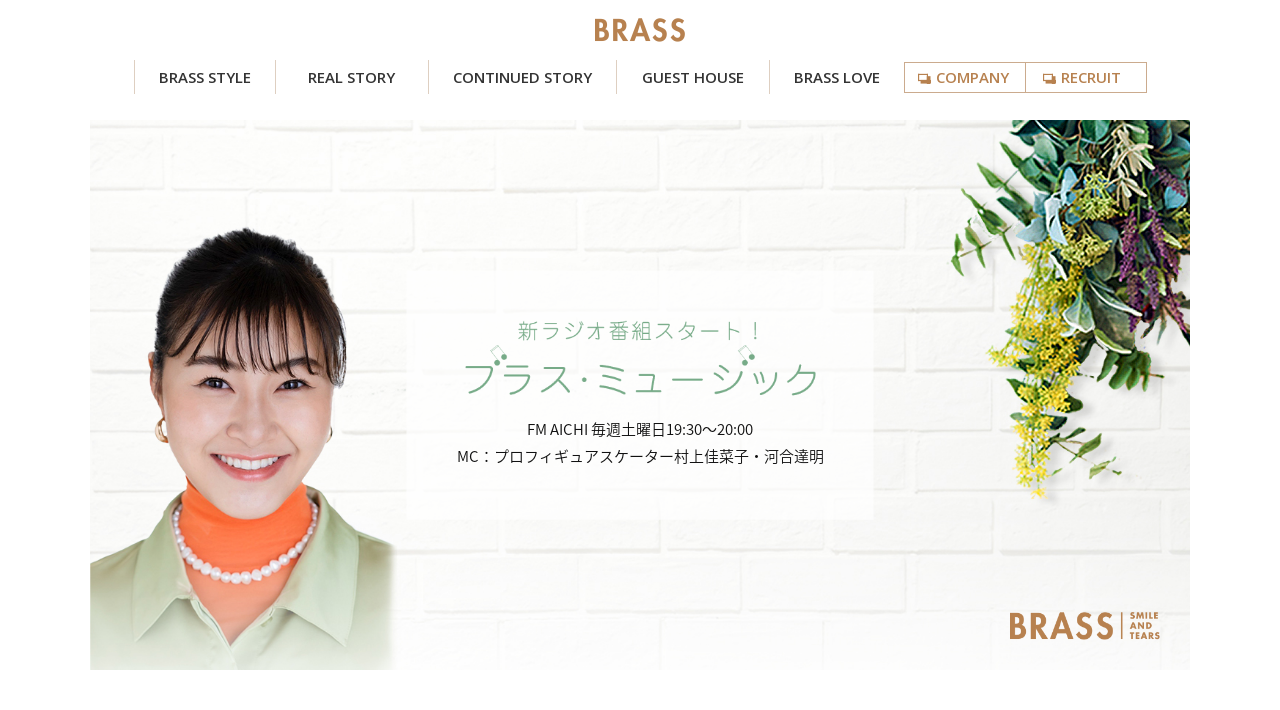

--- FILE ---
content_type: text/html; charset=UTF-8
request_url: https://www.brass.ne.jp/love/radio/2021-02-27-725.html
body_size: 28658
content:
<!doctype html>
<html class="modern" lang="ja">
<head>
  <meta charset="utf-8">
  <meta http-equiv="x-ua-compatible" content="ie=edge">
  <meta name="description" content="2019年2月より新ラジオ番組「ブラス・ミュージック」がスタート。＠FM80.7（FM愛知）にて毎週土曜日19：30〜20：00にオンエア。様々な楽器が集まって最高の音楽を奏でる「ブラスバンド」のように…ジャンルにとらわれない個性豊かなアーティストを招き、明るく楽しいトークと最新のヒット曲をお届けする音楽番組です。名古屋出身のプロフィギュアスケーター・村上佳菜子さんが、ラジオ番組のメインパーソナリティを初めて務めます。">
  <meta name="viewport" content="width=device-width, initial-scale=1">
  <title>ゲスト：PARADISES（テラシマユウカさん・キラ・メイさん）】PARADISES事件簿や恋愛観・理想の結婚式などFM AICHI「ブラス・ミュージック」＃109 | 村上佳菜子のブラス・ミュージック（ラジオ番組）</title> 
  <meta name="keywords" content="バックナンバー,村上佳菜子のブラスミュージック,村上佳菜子,ブラス">
  <link href='//fonts.googleapis.com/css?family=Open+Sans:700,600,800,400' rel='stylesheet' type='text/css'>
  <link href="https://fonts.googleapis.com/earlyaccess/notosansjapanese.css" rel="stylesheet">
    <link rel="icon" type="image/x-icon" href="/favicon.ico">
  <link rel="apple-touch-icon" sizes="180x180" href="/apple-touch-icon-180x180.png">
  <link href="/assets/styles/main.css" rel="stylesheet">
  <link href="/assets/styles/love.css" rel="stylesheet">
  <link href="/assets/styles/slick.css" rel="stylesheet">
  <link href="/assets/styles/slick-theme.css" rel="stylesheet">
  <link href="/assets/styles/colorbox.css" rel="stylesheet">
    <script src="/assets/scripts/precedence.js"></script>
  <!-- Google Tag Manager -->
<script>(function(w,d,s,l,i){w[l]=w[l]||[];w[l].push({'gtm.start':
new Date().getTime(),event:'gtm.js'});var f=d.getElementsByTagName(s)[0],
j=d.createElement(s),dl=l!='dataLayer'?'&l='+l:'';j.async=true;j.src=
'https://www.googletagmanager.com/gtm.js?id='+i+dl;f.parentNode.insertBefore(j,f);
})(window,document,'script','dataLayer','GTM-WHSTW2B');</script>
<!-- End Google Tag Manager -->
</head>
<body id="love">
  <!-- Google Tag Manager (noscript) -->
  <noscript><iframe src="https://www.googletagmanager.com/ns.html?id=GTM-WHSTW2B"
  height="0" width="0" style="display:none;visibility:hidden"></iframe></noscript>
  <!-- End Google Tag Manager (noscript) -->
<header class="site-header">
    <p class="logo"><a href="/index.html"><img src="/assets/images/components/site-header/logo.png" alt="BRASS"></a></p>
    <nav id="jsSpMenu" class="sp-nav">
  <img src="/assets/images/components/site-header/menu.png" alt="">
</nav>
<div class="nav-wrapper">
  <nav class="nav jsNav">
    <div id="jsGlobalNav" class="global">
      <ul class="list">
        <li class="item">
          <a href="/style/" class="link">
            <span class="en f-os">BRASS STYLE</span>
            <span class="jp">ブラススタイル</span>
          </a>
          <div class="jsCategoryNav category-nav">
            <ul class="category-nav_inner">
              <li class="item ico-arrow_right"><a href="/style/guesthouse/index.html">完全貸切ゲストハウス</a></li>
              <li class="item ico-arrow_right"><a href="/style/planner/index.html">ウェディングプランナー一貫制</a></li>
              <li class="item ico-arrow_right"><a href="/style/cuisine/index.html">オープンキッチン・料理へのこだわり</a></li>
            </ul>
          </div>
          <a href="javascript:void(0)" class="ico-arrow toggle jsToggleMenu"></a>
        </li>
        <li class="item">
          <a href="/real-story/" class="link">
            <span class="en f-os">REAL STORY</span>
            <span class="jp">リアルストーリー</span>
          </a>
          <div class="jsCategoryNav category-nav">
            <ul class="category-nav_inner">
              <li class="item ico-arrow_right"><a href="/real-story/index.html#real">新郎新婦のリアルストーリー</a></li>
              <li class="item ico-arrow_right"><a href="/real-story/index.html#message">お客様の声</a></li>
              <li class="item ico-arrow_right"><a href="/real-story/index.html#collection">ストーリーコレクション</a></li>
            </ul>
          </div>
          <a href="javascript:void(0)" class="ico-arrow toggle jsToggleMenu"></a>
        </li>
        <li class="item">
          <a href="/conti-story/" class="link">
            <span class="en f-os">CONTINUED STORY</span>
            <span class="jp">お客様との絆</span>
          </a>
          <div class="jsCategoryNav category-nav">
            <ul class="category-nav_inner">
              <li class="item ico-arrow_right"><a href="/conti-story/festival/index.html">ブラス夏祭り（夏の撮影会）</a></li>
              <li class="item ico-arrow_right"><a href="/conti-story/card/index.html">ブラスファミリー特典</a></li>
              <li class="item ico-popup02"><a href="https://f.msgs.jp/webapp/form/12964_qet_6/index.do" target="_blank">メルマガ登録</a></li>
            </ul>
          </div>
          <a href="javascript:void(0)" class="ico-arrow toggle jsToggleMenu"></a>
        </li>
        <li class="item">
          <a href="/guesthouse/" class="link">
            <span class="en f-os">GUEST HOUSE</span>
            <span class="jp">ゲストハウス一覧</span>
          </a>
          <div class="jsCategoryNav category-nav">
            <ul class="category-nav_inner">
              <li class="item ico-arrow_right"><a href="/guesthouse/index.html#guesthouse-list">ゲストハウス一覧</a></li>
              <li class="item ico-arrow_right"><a href="/guesthouse/index.html#group">グループショップ</a></li>
            </ul>
          </div>
          <a href="javascript:void(0)" class="ico-arrow toggle jsToggleMenu"></a>
        </li>
        <li class="item current">
          <a href="/love/" class="link">
            <span class="en f-os">BRASS LOVE</span>
            <span class="jp">私たちの想い</span>
          </a>
          <div class="jsCategoryNav category-nav">
            <ul class="category-nav_inner">
              <li class="item ico-arrow_right"><a href="/love/index.html#love01">社名に込めた思い</a></li>
              <li class="item ico-arrow_right"><a href="/love/index.html#love02">ブラスラブカード</a></li>
              <li class="item ico-arrow_right"><a href="/love/index.html#love03">私たちの取り組み</a></li>
              <li class="item ico-arrow_right"><a href="/love/staff/">BRASS STAFF INTRODUCTION</a></li>
              <li class="item ico-arrow_right"><a href="/love/radio/">村上佳菜子のブラス・ミュージック（ラジオ番組）</a></li>
            </ul>
          </div>
          <a href="javascript:void(0)" class="ico-arrow toggle jsToggleMenu"></a>
        </li>
      </ul>
    </div>
    <div class="other">
      <ul class="list">
        <li class="item -to-row">
          <a href="/corporate/" class="link" target="_blank">
            <span class="en f-os"><span class="ico-popup02"></span>COMPANY</span>
            <span class="jp"><span class="ico-popup02"></span>企業サイト</span>
          </a>
        </li>
        <li class="item -to-row">
          <a href="/corporate/recruit/" class="link" target="_blank">
            <span class="en f-os"><span class="ico-popup02"></span>RECRUIT</span>
            <span class="jp"><span class="ico-popup02"></span>採用情報</span>
          </a>
        </li>
      </ul>
    </div>
    <div id="jsSpClose" class="sp-close"><img src="/assets/images/components/site-header/close.png" alt=""></div>
  </nav>
<link rel='dns-prefetch' href='//s.w.org' />
		<script type="text/javascript">
			window._wpemojiSettings = {"baseUrl":"https:\/\/s.w.org\/images\/core\/emoji\/11\/72x72\/","ext":".png","svgUrl":"https:\/\/s.w.org\/images\/core\/emoji\/11\/svg\/","svgExt":".svg","source":{"concatemoji":"https:\/\/www.brass.ne.jp\/love\/radio\/wp-includes\/js\/wp-emoji-release.min.js?ver=5.0.22"}};
			!function(e,a,t){var n,r,o,i=a.createElement("canvas"),p=i.getContext&&i.getContext("2d");function s(e,t){var a=String.fromCharCode;p.clearRect(0,0,i.width,i.height),p.fillText(a.apply(this,e),0,0);e=i.toDataURL();return p.clearRect(0,0,i.width,i.height),p.fillText(a.apply(this,t),0,0),e===i.toDataURL()}function c(e){var t=a.createElement("script");t.src=e,t.defer=t.type="text/javascript",a.getElementsByTagName("head")[0].appendChild(t)}for(o=Array("flag","emoji"),t.supports={everything:!0,everythingExceptFlag:!0},r=0;r<o.length;r++)t.supports[o[r]]=function(e){if(!p||!p.fillText)return!1;switch(p.textBaseline="top",p.font="600 32px Arial",e){case"flag":return s([55356,56826,55356,56819],[55356,56826,8203,55356,56819])?!1:!s([55356,57332,56128,56423,56128,56418,56128,56421,56128,56430,56128,56423,56128,56447],[55356,57332,8203,56128,56423,8203,56128,56418,8203,56128,56421,8203,56128,56430,8203,56128,56423,8203,56128,56447]);case"emoji":return!s([55358,56760,9792,65039],[55358,56760,8203,9792,65039])}return!1}(o[r]),t.supports.everything=t.supports.everything&&t.supports[o[r]],"flag"!==o[r]&&(t.supports.everythingExceptFlag=t.supports.everythingExceptFlag&&t.supports[o[r]]);t.supports.everythingExceptFlag=t.supports.everythingExceptFlag&&!t.supports.flag,t.DOMReady=!1,t.readyCallback=function(){t.DOMReady=!0},t.supports.everything||(n=function(){t.readyCallback()},a.addEventListener?(a.addEventListener("DOMContentLoaded",n,!1),e.addEventListener("load",n,!1)):(e.attachEvent("onload",n),a.attachEvent("onreadystatechange",function(){"complete"===a.readyState&&t.readyCallback()})),(n=t.source||{}).concatemoji?c(n.concatemoji):n.wpemoji&&n.twemoji&&(c(n.twemoji),c(n.wpemoji)))}(window,document,window._wpemojiSettings);
		</script>
		<style type="text/css">
img.wp-smiley,
img.emoji {
	display: inline !important;
	border: none !important;
	box-shadow: none !important;
	height: 1em !important;
	width: 1em !important;
	margin: 0 .07em !important;
	vertical-align: -0.1em !important;
	background: none !important;
	padding: 0 !important;
}
</style>
<link rel='stylesheet' id='wp-block-library-css'  href='https://www.brass.ne.jp/love/radio/wp-includes/css/dist/block-library/style.min.css?ver=5.0.22' type='text/css' media='all' />
<link rel='stylesheet' id='wp-pagenavi-css'  href='https://www.brass.ne.jp/love/radio/wp-content/plugins/wp-pagenavi/pagenavi-css.css?ver=2.70' type='text/css' media='all' />
<link rel='https://api.w.org/' href='https://www.brass.ne.jp/love/radio/wp-json/' />
<link rel="EditURI" type="application/rsd+xml" title="RSD" href="https://www.brass.ne.jp/love/radio/xmlrpc.php?rsd" />
<link rel="wlwmanifest" type="application/wlwmanifest+xml" href="https://www.brass.ne.jp/love/radio/wp-includes/wlwmanifest.xml" /> 
<link rel='prev' title='【ゲスト：PARADISES（テラシマユウカさん・キラ・メイさん）】アイドルを目指したきっかけ・メンバー内での役割などFM AICHI「ブラス・ミュージック」＃108' href='https://www.brass.ne.jp/love/radio/2021-02-20-720.html' />
<link rel='next' title='【ゲスト：コレサワ】歌手を目指したきっかけや上京エピソード、曲づくりのこだわりなどFM AICHI「ブラス・ミュージック」＃110' href='https://www.brass.ne.jp/love/radio/2021-03-06-731.html' />
<meta name="generator" content="WordPress 5.0.22" />
<link rel="canonical" href="https://www.brass.ne.jp/love/radio/2021-02-27-725.html" />
<link rel='shortlink' href='https://www.brass.ne.jp/love/radio/?p=725' />
<link rel="alternate" type="application/json+oembed" href="https://www.brass.ne.jp/love/radio/wp-json/oembed/1.0/embed?url=https%3A%2F%2Fwww.brass.ne.jp%2Flove%2Fradio%2F2021-02-27-725.html" />
<link rel="alternate" type="text/xml+oembed" href="https://www.brass.ne.jp/love/radio/wp-json/oembed/1.0/embed?url=https%3A%2F%2Fwww.brass.ne.jp%2Flove%2Fradio%2F2021-02-27-725.html&#038;format=xml" />
</header><body id="love" class="post-template-default single single-post postid-725 single-format-standard 2021-02-27-725.html">

   


<style>
.wp-block-audio audio {
    width: 100%;
    min-width: inherit !important;
}
audio {
    width: 100% !important;
}
</style>
<main id="radio" class="sample">

<div class="billboard">
    <div class="heading-wrapper">
      <h1 class="heading">
        <img src="/assets/images/love/radio/text_headibng1.png" alt="新ラジオ番組スタート！ブラス・ミュージック">
      </h1>
      <p class="heading-text">FM AICHI <br class="sp">毎週土曜日19:30〜20:00<br><span class="pc">MC：プロフィギュアスケーター村上佳菜子・河合達明</span></p>
    </div>
    <p class="logo">
      <img src="/assets/images/components/site-footer/logo-full.png" alt="株式会社BRASS">
    </p>
  </div>

	<section class="section -backnumber">
	<div class="container">
		<h2 class="headingA"><span class="-en f-os">Back Number</span><span class="-jp">放送分紹介</span></h2>

		<div class="article-area box -border -half post-725 post type-post status-publish format-standard has-post-thumbnail hentry category-radio_news">
				<!-- 投稿ページ -->

        <h3 class="heading-back-number">
          <span class="-date">ＯA 2021.02.27</span>
          <span class="-title">ゲスト：PARADISES（テラシマユウカさん・キラ・メイさん）】PARADISES事件簿や恋愛観・理想の結婚式などFM AICHI「ブラス・ミュージック」＃109</span>
        </h3>
        <figure class="figure">
          <img src="https://www.brass.ne.jp/love/radio/wp-content/uploads/2021/02/PARADAISES-1_R.jpg" alt="">
        </figure>

        <!-- wp:audio {"id":726} -->
<figure class="wp-block-audio"><audio controls src="https://www.brass.ne.jp/love/radio/wp-content/uploads/2021/02/ブラスミュージック0227voice.mp3"></audio><figcaption>※CMや音楽部分は無音となっていますのでご了承ください。</figcaption></figure>
<!-- /wp:audio -->

<!-- wp:paragraph -->
<p>プロフィギュアスケーターの<a href="https://kanako-murakami.com/">村上佳菜子</a>さんと、ブラスの河合達明がMCを務めるラジオ音楽番組「ブラス・ミュージック」。2月27日（土）19：30～は先週に引き続き、話題の音楽事務所WACKから2020年にデビューしたアイドルグループ「<a href="http://paradises.jp/">PARADISES（パラダイセズ）</a>」のテラシマユウカさん、キラ・メイさんをゲストにお迎えしました。<br>グループ内で起きた事件簿のエピソードでは、MC2人も驚きの連続！さらに、最近、おふたりの恋愛観・理想の結婚式なども深掘り。ブラス・ミュージックでしか聞けない質問をたくさんぶつけてみました！ぜひ、お楽しみに♪</p>
<!-- /wp:paragraph -->

<!-- wp:paragraph -->
<p>ゲスト：<a href="http://paradises.jp/">PARADISES</a> / テラシマユウカさん・キラ・メイさん<br>ラジオMC：プロフィギュアスケーター<a href="https://kanako-murakami.com/">村上佳菜子</a>・河合達明</p>
<!-- /wp:paragraph --> 

        <p>
          <a href="../../../../love/radio/" class="ico-arrow_left">バックナンバーへ戻る</a>
        </p>

<div id="prev_next">
  <style>
  #prev_next{
  margin-top: 5vw;
  text-align:center;
  }
  a.next_button, a.prev_button{
      background-color: #aaa;
      color: #fff;
      padding: 1vw 5vw;
      margin: 1vw;
  }
  </style>
  <a href="https://www.brass.ne.jp/love/radio/2021-02-20-720.html" class="prev_button">< 前の記事</a>
  <a href="https://www.brass.ne.jp/love/radio/2021-03-06-731.html" class="next_button">次の記事 ></a>
</div>
<script>
(window.onload = function() {
audiodom = document.getElementsByTagName('audio');
audiodom[0].setAttribute("controlslist","nodownload");
})();
</script>		</div>
	</div>
	</section>

<!-- </main> -->

<section class="section">
    <div class="container -inner">
      <h2 class="headingA"><span class="-en f-os">BRASS About</span><span class="-jp">株式会社ブラスとは</span></h2>
      <figure class="text-center">
        <img src="/assets/images/love/radio/img_radio02.jpg" alt="">
      </figure>
      <p class="lead">全国に完全貸切ゲストハウス（結婚式場）や、ドレスショップ、レストランを展開。<br><a href="../../guesthouse/" class="ico-arrow_right">ブラスの完全貸切ゲストハウス（結婚式場）を見る</a></p>
    </div>
  </section>


  <div class="others-link block">
    <div class="container -inner">
      <div class="columns -two -to-one">
        <div class="column main">
          <a href="/" target="_blank">
            <div class="box -border">
              <p class="_title ico-popup02">ブラス<br class="sp">ウエディング<br>総合サイト</p>
            </div>
          </a>
        </div>
        <div class="column corporate">
          <a href="/corporate/" target="_blank">
            <div class="box -border">
              <p class="_title ico-popup02">ブラス<br class="sp">企業サイト</p>
              <figure class="_img"><img src="/assets/images/love/sponsor/img_others-link_02.png" alt=""></figure>
            </div>
          </a>
        </div>
      </div>
    </div>
  </div>


  <div class="back block -extremely -bottom-half left">
    <div class="container">
      <p><span class="ico-arrow_left color-key"></span><a href="/love/" class="color-default">
          BRASS LOVEへ戻る</a></p>
    </div>
  </div>
</main>
<script type='text/javascript' src='https://www.brass.ne.jp/love/radio/wp-includes/js/wp-embed.min.js?ver=5.0.22'></script>
<nav class="breadcrumb -border-top">
  <div class="container">
    <ol class="list-item">
      <li class="item"><a href="../../../../../">HOME</a></li>
            <li class="item"><a href="../">
          BRASS LOVE</a></li>
      <li class="item">
        村上佳菜子のブラス・ミュージック（ラジオ番組）
      </li>
          </ol>
  </div>
</nav>
<div class="footer-guesthouse">
  <div class="footer-guesthouse-enter block -little">
    <div class="container">
      <dl>
        <dt class="footer-guesthouse_title headingA">GUEST <br class="sp">HOUSE</dt>
        <dd class="footer-guesthouse_txt">
          <div class="footer-guesthouse_txt_content left">
            <p class="footer-guesthouse_txt_title">それぞれの新郎新婦にとって最高の結婚式を創る</p>
            <p class="footer-guesthouse_txt_txt">100組のカップルには100通りの笑いと涙のストーリーがある<br>あなただけのオリジナルウエディングをブラスでかなえませんか？</p>
          </div>
          <p class="footer-guesthouse_btn"><a href="../../../../../guesthouse/" class="btn -opacity-more">ブラスの結婚式場を探す</a></p>
        </dd>
      </dl>
    </div>
  </div>
  <div class="footer-guesthouse-list block -quarter">
    <div class="container">
      <section class="guesthouse">
        <h2 class="heading">ゲストハウス</h2>
        <dl>
          <dt>愛知県<br>岐阜県<br>三重県</dt>
          <dd>
            <ul class="list-item">
              <li class="item"><a href="https://www.bleu-leman.net/" target="_blank">ブルーレマン名古屋（名古屋）</a></li>
              <li class="item"><a href="https://www.crevette-nagoya.net/" target="_blank">クルヴェット名古屋（名古屋）</a></li>
              <li class="item"><a href="https://www.vermillon-bague.net/" target="_blank">ヴェルミヨンバーグ（名古屋）</a></li>
              <li class="item"><a href="https://www.rouge-blanc.net/" target="_blank">ルージュ：ブラン（一宮）</a></li>
              <li class="item"><a href="https://www.orange-vert.net/" target="_blank">オランジュ：ベール（日進）</a></li>
              <li class="item no-left"><a href="https://www.mandarin-port.net/" target="_blank">マンダリンポルト（常滑）</a></li>
              <li class="item"><a href="https://www.bleu-blanc.net/" target="_blank">ブルー：ブラン（岡崎）</a></li>
              <li class="item"><a href="https://www.blanc-beige.net/" target="_blank">ブラン:ベージュ（三河安城）</a></li>
              <li class="item"><a href="https://www.argent-parme.net/" target="_blank">アージェントパルム（豊田）</a></li>
              <li class="item"><a href="https://www.rouge-ardent.net/" target="_blank">ルージュアルダン（豊橋）</a></li><br>
              <li class="item"><a href="https://www.miel-cocon.net/" target="_blank">ミエルココン（津）</a></li>
              <li class="item"><a href="https://www.miel-citron.net/" target="_blank">ミエルシトロン（四日市）</a></li>
              <li class="item"><a href="https://www.miel-cloche.net/" target="_blank">ミエルクローチェ（鈴鹿）</a></li>
              <li class="item"><a href="https://www.vert-noir.net/" target="_blank">ヴェールノアール（岐阜）</a></li>
            </ul>
          </dd>
        </dl>
        <dl>
          <dt>静岡県</dt>
          <dd>
            <ul class="list-item">
              <li class="item"><a href="https://www.arbre-orange.jp/" target="_blank">アーブルオランジュ（浜松）</a></li>
              <li class="item"><a href="https://www.mandarin-allure.net/" target="_blank">マンダリンアリュール（浜松）</a></li>
              <li class="item"><a href="https://www.lapis-azur.net/" target="_blank">ラピスアジュール（東静岡）</a></li>
              <li class="item"><a href="https://www.lapis-corail.net/" target="_blank">ラピスコライユ（清水）</a></li>
              <li class="item"><a href="https://www.horizon-bleu.jp/" target="_blank">オリゾンブルー（沼津）</a></li>
            </ul>
          </dd>
        </dl>
        <dl>
          <dt>関西</dt>
          <dd>
            <ul class="list-item">
              <li class="item"><a href="https://www.blanc-rire-osaka.net/" target="_blank">ブランリール大阪（梅田）</a></li>
              <li class="item"><a href="https://www.bleu-grace-osaka.jp" target="_blank">ブルーグレース大阪（梅田）</a>
              </li>
              <li class="item"><a href="https://www.atoll-terrasse.jp" target="_blank">アト―ルテラス鴨川（京都）</a>
              </li>
              <li class="item"><a href="https://www.olive-aria.jp" target="_blank">オリーブ アリア（滋賀）</a></li>
            </ul>
          </dd>
        </dl>
        <dl>
          <dt>関東</dt>
          <dd>
            <ul class="list-item">
              <li class="item"><a href="https://www.brassbleu-tokyo.brass.ne.jp/" target="_blank">ブラスブルー東京（目白）</a></li>
              <li class="item"><a href="https://www.accord-herbe.jp" target="_blank">アコールハーブ（船橋）</a></li>
              <li class="item"><a href="https://www.accord-laurier.brass.ne.jp/" target="_blank">アコールローリエ（柏）</a></li>
            </ul>
          </dd>
        </dl>
      </section>
      <section class="shop">
        <h2 class="heading">グループショップ</h2>
        <dl>
          <dt>ドレス・和装</dt>
          <dd>
            <ul class="list-item">
              <li class="item"><a href="https://www.b-dresser.net/" target="_blank">ビードレッセ</a></li>
              <li class="item"><a href="https://www.shofukan.net/" target="_blank">翔風館</a></li>
            </ul>
          </dd>
        </dl>
        <dl>
          <dt>レストラン・パティスリー</dt>
          <dd class="restaurant">
            <ul class="list-item">
              <li class="item"><a href="https://www.crevette-dining.net/" target="_blank">クルヴェットダイニング（名古屋）</a></li>
              <li class="item"><a href="https://www.kamayaki-takibi.jp/" target="_blank">窯焼きステーキTAKIBI（焚火）</a></li>
              <li class="item"><a href="https://www.lapis-azur.net/restaurant/" target="_blank">レストランラピスアジュール</a></li>
              <li class="item"><a href="https://www.atoll-terrasse.jp/restaurant/" target="_blank">レストランアトールテラスカモガワ</a></li>
              <li class="item"><a href="https://www.buttery.jp/" target="_blank">Buttery（バタリー）</a></li>
            </ul>
          </dd>
        </dl>
      </section>
    </div>
  </div>
</div>
<footer class="site-footer">
    <div class="footer-site-navi">
    <div class="container">
      <ul class="list-left list-item -to-row">
        <li class="item ico-arrow_right"><a href="../../../../../index.html">総合サイト</a></li>
        <li class="item ico-popup02"><a href="../../../../../corporate/" target="_blank">企業サイト</a></li>
        <li class="item ico-popup02"><a href="../../../../../corporate/recruit/" target="_blank">採用情報</a></li>
        <li class="item ico-popup02"><a href="http://www.brass-wedding-mc.net/" target="_blank">司会者サイト</a></li>
        <li class="item ico-popup02"><a href="https://f.msgs.jp/webapp/form/12964_qet_6/index.do" target="_blank">メールマガジン登録</a></li>
      </ul>
      <p class="pageTop">
        <a href="#love"><span class="txt">ページの先頭へ</span><span class="ico-arrow_up -bg-w"></span></a>
      </p>
    </div>
  </div>
  <div class="footer-site-about">
    <div class="container">
      <div class="footer-site-logo">
        <img src="../../../../../assets/images/components/site-footer/logo-full.png" alt="BRASS SMILE AND TEARS" class="logo">
        <img src="../../../../../assets/images/components/site-footer/img_jpx.png" alt="東京証券取引所スタンダード市場"
          class="jpx">
        <img src="../../../../../assets/images/components/site-footer/img_nse.png" alt="名古屋証券取引所プレミア市場" class="nse">
      </div>
      <div class="footer-site-copyright">
        <ul class="list-item -to-row">
          <li class="item ico-popup02"><a href="../../../../../corporate/privacy/index.html" target="_blank">個人情報の取り扱いについて</a></li>
          <li class="item ico-arrow_right"><a href="../../../../../guide/">サイトのご利用について</a></li>
          <li class="item ico-arrow_right"><a href="../../../../../guide/sitemap.html">サイトマップ</a></li>
        </ul>
        <p>Copyright(C)Brass Corporation.  All Rights Reserved.</p>
      </div>
    </div>
  </div>
</footer>
<script src="../../../../../assets/scripts/jquery.min.js"></script>
<script src="../../../../../assets/scripts/responsiveImg.js"></script>
<script src="../../../../../assets/scripts/jquery.matchHeight-min.js"></script>
<script src="../../../../../assets/scripts/slick.min.js"></script>
<script src="../../../../../assets/scripts/jquery.colorbox-min.js"></script>
<script src="../../../../../assets/scripts/jquery.mCustomScrollbar.js"></script>
<script src="../../../../../assets/scripts/main.js"></script>
<script src="../../../../../assets/scripts/jquery.biggerlink.js"></script>
<script src="../../../../../assets/scripts/love.js"></script>


<div id="fb-root"></div>
<script>(function (d, s, id) {
    var js, fjs = d.getElementsByTagName(s)[0];
    if (d.getElementById(id)) return;
    js = d.createElement(s); js.id = id;
    js.src = "//connect.facebook.net/ja_JP/sdk.js#xfbml=1&version=v2.7";
    fjs.parentNode.insertBefore(js, fjs);
  }(document, 'script', 'facebook-jssdk'));

  $(function () {
    var windowWidth = $(window).width();
    var htmlStr = $('#pageplugin').html();
    var timer = null;
    $(window).on('resize', function () {
      var resizedWidth = $(window).width();
      if (windowWidth != resizedWidth && resizedWidth < 500) {
        clearTimeout(timer);
        timer = setTimeout(function () {
          $('#pageplugin').html(htmlStr);
          window.FB.XFBML.parse();
          //window.FB.XFBML.parse()で再レンダリングします。
          var windowWidth = $(window).width();
        }, 380);
      }
    });
  });
</script>
</body>

</html>


--- FILE ---
content_type: text/css
request_url: https://www.brass.ne.jp/assets/styles/main.css
body_size: 51778
content:
@charset "UTF-8";@font-face{font-family:brass-icon;src:url(../../fonts/brass-icon.eot?uyxlv8);src:url(../../fonts/brass-icon.ttf?uyxlv8) format("truetype"),url(../../fonts/brass-icon.woff?uyxlv8) format("woff"),url(../../fonts/brass-icon.svg?uyxlv8#brass-icon) format("svg")}@font-face{font-family:brass-icon02;src:url(../../fonts/brass-icon02.eot?uyxlv8);src:url(../../fonts/brass-icon02.ttf?uyxlv8) format("truetype"),url(../../fonts/brass-icon02.woff?uyxlv8) format("woff"),url(../../fonts/brass-icon02.svg?uyxlv8#brass-icon02) format("svg")}html{background-color:#fff;color:#111;font-family:Noto Sans Japanese,Noto Sans CJK JP,sans-serif;font-size:13px;line-height:1.8461538462;-ms-text-size-adjust:100%;-webkit-text-size-adjust:100%}a{background-color:transparent;color:#0074d9}a:visited{color:#b10dc9}a:active{color:#ff4136}mark{background-color:#ffdc00;color:#111}input[type=submit],input[type=reset],html input[type=button],button{-webkit-appearance:button}input[type=search]::-webkit-search-cancel-button,input[type=search]::-webkit-search-decoration{-webkit-appearance:none}input[type=search]{-webkit-appearance:textfield}hr,img,iframe,fieldset,legend{border:0}input::-moz-focus-inner,button::-moz-focus-inner{border:0}abbr[title]{border-bottom:1px dotted}table{border-collapse:collapse}input[type=text],input[type=search],input[type=tel],input[type=url],input[type=email],input[type=password],input[type=number],input[type=color],textarea{border-radius:0}table{border-spacing:0}sub{bottom:-.2em}input[type=checkbox],input[type=radio]{box-sizing:border-box}hr,input[type=search]{box-sizing:content-box}input,button,select,optgroup,textarea{color:inherit}html body [disabled]{cursor:default}input[type=submit],input[type=reset],html input[type=button],button{cursor:pointer}article,section,nav,aside,header,footer,figure,figcaption,main{display:block}video,audio,progress,canvas{display:inline-block}[hidden],template{display:none}h1,h2,h3,h4,h5,h6,address,pre,code,samp,kbd,th,input,button,select,optgroup,textarea{font:inherit}pre,code,samp,kbd{font-family:Courier New,monospace}sub,sup{font-size:84.6153846154%}small{font-size:107.692307692%}strong,b,optgroup{font-weight:700}hr{height:0}img{height:auto}input[type=number]::-webkit-inner-spin-button,input[type=number]::-webkit-outer-spin-button{height:auto}sub,sup{line-height:0}input,button{line-height:1.3461538462}li{list-style:none}body,h1,h2,h3,h4,h5,h6,p,hr,pre,blockquote,ol,ul,dl,dd,figure,input,button,select,optgroup,textarea,fieldset{margin:0}img,iframe,video,canvas{max-width:100%}pre,textarea{overflow:auto}button{overflow:visible}ol,ul,td,th,input[type=checkbox],input[type=radio],fieldset,legend{padding:0}input::-moz-focus-inner,button::-moz-focus-inner{padding:0}sub,sup{position:relative}q:after{content:"\201D"}q:before{content:"\201C"}caption,th{text-align:left}abbr[title]{text-decoration:none}button,select{text-transform:none}sup{top:-.6em}sub,sup,progress,meter{vertical-align:baseline}img,iframe,video,audio,input[type=image],textarea,canvas{vertical-align:bottom}.list-item:after,.block:after,.site-footer .footer-banner .btn-left:after,.site-footer .footer-banner .btn:after,.site-footer .footer-site-navi .container:after,.site-footer .footer-site-navi .container .list-left:after,.site-footer .footer-site-about .container:after{clear:both;content:"";display:block}audio:not([controls]){display:none;height:0}svg:not(:root){max-width:100%;overflow:hidden;vertical-align:bottom}.block{display:block;text-decoration:none}.block,.block:active,.block:visited{color:inherit}.break{word-wrap:break-word}.full{box-sizing:border-box;width:100%}.stick{margin:0!important}.stick-bottom{margin-bottom:0!important}.stick-left{margin-left:0!important}.stick-right{margin-right:0!important}.stick-top{margin-top:0!important}.text-center{text-align:center!important}.text-left{text-align:left!important}.text-right{text-align:right!important}.text-lower{text-transform:lowercase}.text-upper{text-transform:uppercase}.word{display:inline-block}.container{box-sizing:border-box;display:block;margin-left:auto;margin-right:auto;max-width:1000px;min-width:320px}.ie8 .container{width:1000px}.-wide.container{max-width:1100px;margin-left:auto;margin-right:auto}.-narrow.container{max-width:900px;margin-left:auto;margin-right:auto}.-inner.container{width:800px;margin-left:auto;margin-right:auto}.natural{display:block;padding-bottom:5.5px;padding-top:5.5px}.natural figure figcaption,.natural caption{color:#aaa;font-size:107.692307692%;line-height:1.3461538462;margin-bottom:11px;margin-top:11px}.natural figure figcaption:first-child,.natural caption:first-child{margin-top:0}.natural pre{background-color:#002b36;color:#839496;border-radius:.25em;padding:29.5px 26px}.natural h1,.natural h2,.natural h3,.natural h4,.natural h5,.natural h6{display:block;font-weight:700;line-height:1.3461538462}.natural blockquote,.natural ol,.natural ul,.natural dd{padding-left:26px}.natural li,.natural dt{margin-top:5.5px}.natural pre,.natural h1,.natural h2,.natural h3,.natural h4,.natural h5,.natural h6,.natural .solid,.natural hr,.natural blockquote,.natural table{display:block;margin-bottom:29.5px;margin-top:29.5px}.natural pre+pre,.natural h1+pre,.natural h2+pre,.natural h3+pre,.natural h4+pre,.natural h5+pre,.natural h6+pre,.natural .solid+pre,.natural hr+pre,.natural blockquote+pre,.natural table+pre,.natural pre+h1,.natural h1+h1,.natural h2+h1,.natural h3+h1,.natural h4+h1,.natural h5+h1,.natural h6+h1,.natural .solid+h1,.natural hr+h1,.natural blockquote+h1,.natural table+h1,.natural pre+h2,.natural h1+h2,.natural h2+h2,.natural h3+h2,.natural h4+h2,.natural h5+h2,.natural h6+h2,.natural .solid+h2,.natural hr+h2,.natural blockquote+h2,.natural table+h2,.natural pre+h3,.natural h1+h3,.natural h2+h3,.natural h3+h3,.natural h4+h3,.natural h5+h3,.natural h6+h3,.natural .solid+h3,.natural hr+h3,.natural blockquote+h3,.natural table+h3,.natural pre+h4,.natural h1+h4,.natural h2+h4,.natural h3+h4,.natural h4+h4,.natural h5+h4,.natural h6+h4,.natural .solid+h4,.natural hr+h4,.natural blockquote+h4,.natural table+h4,.natural pre+h5,.natural h1+h5,.natural h2+h5,.natural h3+h5,.natural h4+h5,.natural h5+h5,.natural h6+h5,.natural .solid+h5,.natural hr+h5,.natural blockquote+h5,.natural table+h5,.natural pre+h6,.natural h1+h6,.natural h2+h6,.natural h3+h6,.natural h4+h6,.natural h5+h6,.natural h6+h6,.natural .solid+h6,.natural hr+h6,.natural blockquote+h6,.natural table+h6,.natural pre+.solid,.natural h1+.solid,.natural h2+.solid,.natural h3+.solid,.natural h4+.solid,.natural h5+.solid,.natural h6+.solid,.natural .solid+.solid,.natural hr+.solid,.natural blockquote+.solid,.natural table+.solid,.natural pre+hr,.natural h1+hr,.natural h2+hr,.natural h3+hr,.natural h4+hr,.natural h5+hr,.natural h6+hr,.natural .solid+hr,.natural hr+hr,.natural blockquote+hr,.natural table+hr,.natural pre+blockquote,.natural h1+blockquote,.natural h2+blockquote,.natural h3+blockquote,.natural h4+blockquote,.natural h5+blockquote,.natural h6+blockquote,.natural .solid+blockquote,.natural hr+blockquote,.natural blockquote+blockquote,.natural table+blockquote,.natural pre+table,.natural h1+table,.natural h2+table,.natural h3+table,.natural h4+table,.natural h5+table,.natural h6+table,.natural .solid+table,.natural hr+table,.natural blockquote+table,.natural table+table{margin-top:35px}.natural p,.natural ol,.natural ul,.natural dl,.natural figure{display:block;margin-bottom:24px;margin-top:24px}.natural td,.natural th{border:1px solid #ddd;padding:7.5px 26px;white-space:nowrap}.ie9 .natural td,.natural .ie9 td,.ie9 .natural th,.natural .ie9 th,.ie8 .natural td,.natural .ie8 td,.ie8 .natural th,.natural .ie8 th{white-space:normal}.symbol-example{background-position:50% 50%;background-repeat:no-repeat;background-size:contain;content:"";display:inline-block;height:1.8461538462em;vertical-align:bottom;width:1.8461538462em}.symbol-example{background-image:url([data-uri])}*,:before,:after{-o-box-sizing:border-box;-ms-box-sizing:border-box;box-sizing:border-box}body{font-size:13px;font-weight:300;min-width:1000px}.natural h1{font-size:2.5em}.natural h2{font-size:1.75em}.natural h3{font-size:1.25em}p{margin-top:26px}p:first-child{margin-top:0}.natural hr{background-color:#ddd;height:1px}.natural blockquote{border-left:1px solid #ddd;color:#aaa}ol,ul{margin-top:26px}ol:first-child,ul:first-child{margin-top:0}.natural li{list-style-type:inherit}.natural li ol,.natural li ul{margin-bottom:0;margin-top:0}dl{margin-top:26px}dl:first-child{margin-top:0}dt{margin-bottom:10px}.natural dt{font-style:italic;font-weight:700}a{color:#b7814f;text-decoration:none;-webkit-transition:color .3s;transition:color .3s}a:hover{-webkit-transition:color .3s;transition:color .3s;cursor:pointer;text-decoration:underline}a:visited{color:#b7814f}a:focus{outline:none}em{font-weight:500;font-style:normal}strong{font-weight:500}small{font-size:12px}.natural table{overflow:auto}.natural th{font-weight:700}::-moz-selection{background:#decfc1}::selection{background:#decfc1}.block:after,.site-footer .footer-banner .btn-left:after,.site-footer .footer-banner .btn:after,.site-footer .footer-site-navi .container:after,.site-footer .footer-site-navi .container .list-left:after,.site-footer .footer-site-about .container:after{clear:both;content:"";display:block;height:0}.f-os{font-family:Open Sans,sans-serif}[class^=ico-]:before,[class*=" ico-"]:before{margin-right:5px;font-family:brass-icon!important;speak:none;font-style:normal;font-weight:400;font-variant:normal;text-transform:none;line-height:1;font-size:10px;vertical-align:middle;-webkit-font-smoothing:antialiased;-moz-osx-font-smoothing:grayscale}.ico-arrow_down:before{content:"\e900"}.ico-arrow_left:before{content:"\e901"}.ico-arrow_right:before{content:"\e902"}.ico-arrow_up:before{content:"\e903"}.ico-arrow02_down:before{content:"\e904"}.ico-popup:before{content:"\e905"}.ico-popup02:before{content:"\e906"}[class^=ico02-]:before,[class*=" ico02-"]:before{margin-right:5px;font-family:brass-icon02!important;speak:none;font-style:normal;font-weight:400;font-variant:normal;text-transform:none;line-height:1;font-size:10px;vertical-align:middle;-webkit-font-smoothing:antialiased;-moz-osx-font-smoothing:grayscale}.ico02-mail:before{content:"\e900";font-size:18px}.ico02-blog:before{content:"\e901"}.ico02-facebook:before{content:"\e902"}.ico02-instagram:before{content:"\e903"}[class^=heading],[class*=" heading"]{text-align:center}[class^=heading].-white,[class*=" heading"].-white{color:#fff}[class^=heading]+*,[class*=" heading"]+*{margin-top:0}.headingA{color:#b7814f;font-size:35px;font-weight:700;line-height:100%;margin-bottom:36px}.headingB{color:#333;font-size:32px;font-weight:400;line-height:140%;margin-bottom:36px;letter-spacing:.025em}.headingB.-heading-sub{background-repeat:no-repeat;background-position:center top;padding-top:20px}.headingC{color:#333;font-size:22px;padding-bottom:20px;margin-bottom:40px;background-image:url(../images/module/line.png);background-size:149px;background-repeat:no-repeat;background-position:center bottom}.headingD{color:#b7814f;font-size:25px;font-weight:700;line-height:100%;margin-bottom:26px}.headingE{color:#333;font-size:18px;font-weight:500}.headingE+*{margin-top:25px}.headingG{font-size:22px;color:#b7814f;position:relative;margin-bottom:70px;letter-spacing:.125em}.headingG:before{position:absolute;top:20px;left:0;content:"";width:100%;height:5px;border-top:1px solid #b7814f;border-bottom:1px solid #b7814f}.headingG span{background-color:#fff;padding:0 20px;position:relative;z-index:10}.headingG.bg-key:before{border-top:1px solid #decfc1;border-bottom:1px solid #decfc1}.headingG.bg-key span{background-color:#f1ebe5;padding:0 10px}.headingH{color:#333;font-size:18px;margin-bottom:10px}.headingI{margin-top:14px;color:#b7814f;font-size:35px;margin-bottom:80px;border-top:3px solid #b7814f;border-bottom:3px solid #b7814f;font-weight:700}.headingI span{display:block;margin-top:2px;margin-bottom:2px;border-top:1px solid #b7814f;border-bottom:1px solid #b7814f;padding:20px}.-subtitle{margin-bottom:5px}.lead{font-size:15px;text-align:center}.lead+*{margin-top:50px}.lead+.block{margin-top:0}.lead+.nav-anchor{margin-top:50px}.lead+p{margin-top:36px}.lead.-img img{display:block;margin-left:auto;margin-right:auto;margin-top:60px}.lead.-img img:first-child{margin-top:80px}.lead.-txt{font-size:17px;line-height:210%}.lead.-txt.-loose{letter-spacing:.075em}.lead.-txt.-strong{font-weight:500}.lead.-txt.-frail{font-size:15px;font-weight:300;line-height:200%;letter-spacing:inherit}.lead.-txt.-frail-more{font-size:13px;font-weight:300;line-height:200%;letter-spacing:.075em}.block.-extremely{padding-top:100px;padding-bottom:100px}.block.-more{padding-top:80px;padding-bottom:80px}.block.-little{padding-top:60px;padding-bottom:60px}.block.-half{padding-top:50px;padding-bottom:50px}.block.-more-half{padding-top:40px;padding-bottom:40px}.block.-quarter{padding-top:25px;padding-bottom:25px}.block.-eighth{padding-top:12px;padding-bottom:12px}.block.-inner{max-width:800px;margin:0 auto}.block.-arrow{position:relative}.block.-arrow:before{background-color:#fff;color:#decfc1;content:"\e904";font-family:brass-icon;position:absolute;top:-12px;left:50%;width:30px;margin-left:-15px}.block .list-disc li{padding-left:1.5em;text-indent:-1.5em}.block .list-disc li:before{content:"・";margin-right:5px}.block .list-nodisc li{padding-left:1em;text-indent:-1em;list-style:none}.block .list-num--circle{margin-left:1em}.block .list-num--circle li{text-indent:-1em}.block.-no-top{padding-top:0}.block.-no-bottom{padding-bottom:0}.block.-bottom-extremely{padding-bottom:100px}.block.-bottom-more{padding-bottom:80px}.block.-bottom-little{padding-bottom:60px}.block.-bottom-half{padding-bottom:50px}.block.-to-gradation.-left,.block.-gradation.-left{width:50%;float:left}.block.-to-gradation.-left+*,.block.-gradation.-left+*{clear:both}.block.-to-gradation.-right,.block.-gradation.-right{width:50%;float:right}.block.-white{color:#fff}.box{padding:20px}.box.-extremely{padding:100px}.box.-half{padding:50px}.box.-more-half{padding:40px}.box.-quarter{padding:25px}.box.-quarter{padding:25px}.box.-narrow{padding:10px}.box.-quarter-bottom{padding-bottom:30px}.box.-key-pale-extremely{background-color:#f4ede6}.box.-key-opacity{background-color:rgba(183,129,79,.6)}.box.-lar{padding-left:20px;padding-right:20px}.btn{border:1px solid #b7814f;display:block;padding:5px;margin-top:40px;margin-left:auto;margin-right:auto;width:250px;-webkit-transition-duration:.3s;transition-duration:.3s;text-align:center}.btn:hover{color:#fff;background-color:#b7814f!important;-webkit-transition-duration:.3s;transition-duration:.3s;text-decoration:none!important}.btn.-reverse{background-color:#b7814f;color:#fff}.btn.-reverse:hover{color:#b7814f;background-color:#fff!important;-webkit-transition-duration:.3s;transition-duration:.3s;text-decoration:none!important}.btn.-extension{display:inline;padding:7px 10px}.btn.-full{width:100%}.btn.-white{color:#fff;border:1px solid #fff}.btn.-white:hover{color:#b7814f;background-color:#fff!important}.btn.-opacity{background-color:rgba(255,255,255,.9)}.btn.-opacity-more{background-color:rgba(255,255,255,.7)}.btn.-left{margin:0}.-border-top{border-top:1px solid #decfc1}.-border-bottom{border-bottom:1px solid #decfc1}.-border-top-dashed{border-top:1px dashed #decfc1}.-border{border:1px solid #b7814f}.-border.-border-color-pale-more{border-color:#decfc1}.-double{border:1px solid #b7814f;position:relative;margin-bottom:5px;margin-left:5px}.-double:after{border:1px solid #b7814f;content:"";right:5px;height:100%;position:absolute;top:5px;width:100%;z-index:-1}.-border-double{border:2px solid #b7814f}.img.-extension{width:100%}.pc{display:inline-block}.sp{display:none}.list-item .item{float:left;display:block}.nav-anchor{text-align:center}.nav-anchor .list-item .item{border-right:1px solid #cbab8e;font-size:15px;position:relative;padding-bottom:25px}.nav-anchor .list-item .item:hover{color:#b7814f!important;text-decoration:none}.nav-anchor .list-item .item:first-child{border-left:1px solid #cbab8e}.nav-anchor .list-item .item .ico-arrow_down{position:absolute;bottom:0;left:50%;margin-left:-7px}.nav-anchor .list-item .item .ico-arrow_down:before{font-size:14px;margin-right:0}.nav-anchor .list-item.-two .item{width:50%}.nav-anchor .list-item.-three .item{width:33.3%}.nav-anchor .list-item.-four .item{width:25%}.nav-other{text-align:center}#index .billboard{padding-top:530px;background-size:100%;max-width:1100px;margin:0 auto;background-repeat:no-repeat}.billboard{padding-top:405px;background-size:100%;max-width:1100px;margin:0 auto;background-repeat:no-repeat}.icon-new{position:relative}.icon-new:before{content:"";position:absolute;z-index:0;top:0;left:0;background-image:url(../images/module/ico_new.png);background-position:right top;background-repeat:no-repeat;background-size:67px;width:67px;height:67px}.breadcrumb{padding:20px 0}.breadcrumb .item{margin-right:10px}.breadcrumb .item:before{content:">";margin-right:10px;color:#333}.breadcrumb .item:first-child:before{content:none}.breadcrumb .item a{color:#333}.breadcrumb .item:last-child{color:#b7814f}.tel{color:inherit}.tel:hover{text-decoration:none}.color-default{color:#333!important}.color-white{color:#fff!important}.color-key{color:#b7814f!important}.left{text-align:left!important}.center{text-align:center!important}.right{text-align:right!important}.small{font-size:12px;margin-top:15px}.loose{line-height:200%!important}.op{-webkit-transition-duration:.3s;transition-duration:.3s}.op:hover{opacity:.7}.stick-top{margin-top:0}.stick-bottom{margin-bottom:0}.columns{display:-webkit-box;display:-webkit-flex;display:-ms-flexbox;display:flex;-webkit-flex-wrap:wrap;-ms-flex-wrap:wrap;flex-wrap:wrap;margin-top:20px}.columns:first-child{margin-top:0}.columns.-item-middle{-webkit-box-align:center;-webkit-align-items:center;-ms-flex-align:center;align-items:center}.columns.-crowded.-three>.column{width:33.3333333333%}.columns.-crowded.-three>.column:nth-child(3n+1){width:33.3333333334%;margin-right:0}.columns.-crowded.-three>.column:nth-child(3n+2){width:33.3333333334%;margin-right:0}.columns .column.-top-padded{padding-top:70px}.columns .column.stick-right{margin-right:0}.columns .column.stick-top{margin-top:0}.columns .column.stick-left{margin-left:0}.columns .column.stick-bottom{margin-bottom:0}.columns .column.stick{margin:0}.columns.-one>.column{width:100%}.columns.-two>.column{width:calc(50% - 20px)}.columns.-two.-narrow>.column{width:calc(50% - 10px)}.columns.-two.-top-narrow>.column:nth-child(n+3){margin-top:40px}.columns.-one-two>.column:nth-child(odd),.columns.-two-one>.column:nth-child(odd){width:calc(33.3333333333% - 33.3333333333px)}.columns.-one-two>.column:nth-child(even),.columns.-two-one>.column:nth-child(even){width:calc(66.6666666667% - 7.3333333333px)}.columns.-one-two.-narrow>.column:nth-child(odd),.columns.-two-one.-narrow>.column:nth-child(odd){width:calc(33.3333333333% - 13.3333333333px)}.columns.-one-two.-narrow>.column:nth-child(even),.columns.-two-one.-narrow>.column:nth-child(even){width:calc(66.6666666667% - 7.3333333333px)}.columns.-two-one{-webkit-box-orient:horizontal;-webkit-box-direction:reverse;-webkit-flex-direction:row-reverse;-ms-flex-direction:row-reverse;flex-direction:row-reverse}.columns.-two-one>.column:nth-child(2n+1){margin-left:40px}.columns.-one-three>.column:nth-child(odd),.columns.-three-one>.column:nth-child(odd){width:calc(25% - 3px)}.columns.-one-three>.column:nth-child(even),.columns.-three-one>.column:nth-child(even){width:calc(75% - 1px)}.columns.-three-one{-webkit-box-orient:horizontal;-webkit-box-direction:reverse;-webkit-flex-direction:row-reverse;-ms-flex-direction:row-reverse;flex-direction:row-reverse}.columns.-three-one>.column:nth-child(2n+1){margin-left:40px}.columns.-three>.column{width:calc(33.3333333333% - 26.6666667px)}.columns.-three.-narrow>.column{width:calc(33.3333333333% - 13.3333333333px)}.columns.-four>.column{width:calc(25% - 37.5px)}.columns.-four.-narrow>.column{width:calc(25% - 15px)}.columns.-five>.column{width:calc(20% - 20px)}.columns.-five>.column:nth-child(n+6){margin-top:10px}.columns.-five.-narrow>.column{width:150px}.columns.-two>.column:nth-child(2n+1),.columns.-one-two>.column:nth-child(2n+1),.columns.-one-three>.column:nth-child(2n+1),.columns.-three>.column:nth-child(3n+1),.columns.-three>.column:nth-child(3n+2),.columns.-four>.column:nth-child(4n+1),.columns.-four>.column:nth-child(4n+2),.columns.-four>.column:nth-child(4n+3){margin-right:40px}.columns.-five>.column:nth-child(5n+1),.columns.-five>.column:nth-child(5n+2),.columns.-five>.column:nth-child(5n+3),.columns.-five>.column:nth-child(5n+4){margin-right:20px}.columns.-one>.column:nth-child(n+2),.columns.-two>.column:nth-child(n+3),.columns.-one-two>.column:nth-child(n+3),.columns.-two-one>.column:nth-child(n+3),.columns.-one-three>.column:nth-child(n+3),.columns.-three-one>.column:nth-child(n+3),.columns.-three>.column:nth-child(n+4),.columns.-four>.column:nth-child(n+5){margin-top:70px}.columns.-two.-narrow>.column:nth-child(2n+1),.columns.-one-two.-narrow>.column:nth-child(2n+1),.columns.-one-three.-narrow>.column:nth-child(2n+1),.columns.-three.-narrow>.column:nth-child(3n+1),.columns.-three.-narrow>.column:nth-child(3n+2),.columns.-four.-narrow>.column:nth-child(4n+1),.columns.-four.-narrow>.column:nth-child(4n+2),.columns.-four.-narrow>.column:nth-child(4n+3){margin-right:20px}.columns.-five.-narrow>.column:nth-child(5n+1),.columns.-five.-narrow>.column:nth-child(5n+2),.columns.-five.-narrow>.column:nth-child(5n+3),.columns.-five.-narrow>.column:nth-child(5n+4){margin-right:12px}.columns.-margin-none .column{margin-bottom:0}.columns.-reverse>.column:nth-child(2n+1){-webkit-box-ordinal-group:2;-webkit-order:1;-ms-flex-order:1;order:1;margin-right:0}.columns.-reverse>.column:nth-child(2n+2){-webkit-box-ordinal-group:1;-webkit-order:0;-ms-flex-order:0;order:0;margin-right:40px}.columns.-reverse.-narrow>.column:nth-child(2n+2){margin-right:20px}.columns.-reverse.-narrow.-one-two.-narrow>.column:nth-child(2n+1){margin-right:0}.site-footer{color:#fff;line-height:1.3461538462}.site-footer .btn-flex{display:-webkit-box;display:-webkit-flex;display:-ms-flexbox;display:flex;-webkit-box-pack:center;-webkit-justify-content:center;-ms-flex-pack:center;justify-content:center;-webkit-flex-flow:row;-ms-flex-flow:row;flex-flow:row}.site-footer .btn-flex p{margin-top:26px}.site-footer .btn-flex p:first-child{margin-right:15px}.site-footer .btn-flex p:last-child{margin-left:15px}.site-footer .footer-banner{background:#f4ede6;padding:40px 0;text-align:center}.site-footer .footer-banner .news-bnr--sp{display:none}.site-footer .footer-banner .bnr_photo a{display:block;width:800px;height:200px;margin:0 auto;background-image:url(../images/components/site-footer/pc_banner_photo.jpg);background-repeat:no-repeat;background-size:cover}.site-footer .footer-banner .footer-banner-list{display:-webkit-box;display:-webkit-flex;display:-ms-flexbox;display:flex;-webkit-flex-wrap:wrap;-ms-flex-wrap:wrap;flex-wrap:wrap;gap:30px;width:790px;margin:0 auto}.site-footer .footer-banner .footer-banner-list>li{width:380px}.site-footer .footer-banner .btn-left{background-color:#fff;padding:7px 0 5px!important;width:270px;text-align:center!important}.site-footer .footer-banner .btn-left span{display:inline-block;text-align:center;font-weight:500}.site-footer .footer-banner .btn-left .big{font-size:14px;display:block}.site-footer .footer-banner .btn-left .small{font-size:12px;margin-top:3px!important}.site-footer .footer-banner .btn{background-color:#fff;padding:12px 10px 12px 20px;text-align:left;width:270px}.site-footer .footer-banner .btn em{display:block;float:left;margin-right:20px;padding-top:5px}.site-footer .footer-banner .btn .icon-group{float:right}.site-footer .footer-banner .btn .icon-group span{margin-right:10px}.site-footer .footer-banner .btn .icon-group span:before{font-size:26px}.site-footer .footer-banner .btn .icon-group span:last-child{margin-right:0}.site-footer .footer-site-navi{background-color:#b7814f;padding:10px 0 12px}.site-footer .footer-site-navi .container .list-left{float:left}.site-footer .footer-site-navi .container .list-left .item{margin-right:20px}.site-footer .footer-site-navi .container .list-left .item span.ico-popup02{-webkit-transform:scale(.9,.9);transform:scale(.9,.9);display:inline-block}.site-footer .footer-site-navi .container .list-left .item a{color:#fff;font-size:12px}.site-footer .footer-site-navi .container .pageTop{float:right;margin-top:0}.site-footer .footer-site-navi .container .pageTop a{color:#fff;margin-top:5px;-webkit-transition-duration:.3s;transition-duration:.3s}.site-footer .footer-site-navi .container .pageTop a:hover{text-decoration:none!important;opacity:.7;-webkit-transition-duration:.3s;transition-duration:.3s}.site-footer .footer-site-navi .container .pageTop a .ico-arrow_up{margin-left:10px}.site-footer .footer-site-navi .container .pageTop a .ico-arrow_up.-bg-w{color:#b7814f;background-color:#fff;padding:1px 6px 3px}.site-footer .footer-site-navi .container .pageTop a .ico-arrow_up.-bg-w:before{margin:0}.site-footer .footer-site-about{background-color:#fff;padding:20px 0}.site-footer .footer-site-about .container .footer-site-logo{float:left}.site-footer .footer-site-about .container .footer-site-logo img{vertical-align:middle}.site-footer .footer-site-about .container .footer-site-logo img.logo{width:130px;height:24px;margin-right:20px}.site-footer .footer-site-about .container .footer-site-logo img.jpx{height:56px;margin-right:15px}.site-footer .footer-site-about .container .footer-site-logo img.nse{height:56px}.site-footer .footer-site-about .container .footer-site-copyright{float:right;text-align:right}.site-footer .footer-site-about .container .footer-site-copyright ul{margin-bottom:15px}.site-footer .footer-site-about .container .footer-site-copyright ul li{color:#b7814f;margin-right:10px}.site-footer .footer-site-about .container .footer-site-copyright ul li:last-child{margin-right:0}.site-footer .footer-site-about .container .footer-site-copyright ul li a{color:#333;font-size:11px}.site-footer .footer-site-about .container .footer-site-copyright p{color:#333;font-size:11px;margin-top:5px}.footer-guesthouse{background-image:url(../images/components/site-footer/bg_footer_guesthouse.jpg);background-size:cover;background-repeat:no-repeat}.footer-guesthouse .footer-guesthouse-enter{display:table;width:100%;padding-bottom:30px}.footer-guesthouse .footer-guesthouse-enter dl:not(:last-child){margin-bottom:30px}.footer-guesthouse .footer-guesthouse-enter dl>*{display:table-cell;vertical-align:middle}.footer-guesthouse .footer-guesthouse-enter dl .footer-guesthouse_title{padding-right:40px}.footer-guesthouse .footer-guesthouse-enter dl .footer-guesthouse_txt{border-left:1px solid #b7814f;padding:20px 0 20px 40px;font-size:14px;line-height:200%;letter-spacing:.014em}.footer-guesthouse .footer-guesthouse-enter dl .footer-guesthouse_txt .footer-guesthouse_txt_content{display:table-cell;vertical-align:middle}.footer-guesthouse .footer-guesthouse-enter dl .footer-guesthouse_txt .footer-guesthouse_txt_content .footer-guesthouse_txt_title{font-weight:500;margin-bottom:8px}.footer-guesthouse .footer-guesthouse-enter dl .footer-guesthouse_txt .footer-guesthouse_txt_content .footer-guesthouse_txt_txt{margin-top:0;font-size:13px}.footer-guesthouse .footer-guesthouse-enter dl .footer-guesthouse_btn{margin:0;display:table-cell;vertical-align:middle;padding-left:70px}.footer-guesthouse .footer-guesthouse-enter dl .footer-guesthouse_btn a{margin:0}.footer-guesthouse .footer-guesthouse-list{background-color:rgba(255,255,255,.7);text-align:center;padding-bottom:30px}.footer-guesthouse .footer-guesthouse-list section+section{margin-top:30px}.footer-guesthouse .footer-guesthouse-list .heading{text-align:left;font-size:12px;color:#b7814f;border-bottom:1px solid #b7814f;padding-bottom:5px;margin-bottom:20px}.footer-guesthouse .footer-guesthouse-list dl{display:table;margin-top:20px}.footer-guesthouse .footer-guesthouse-list dl dt{display:table-cell;vertical-align:middle;color:#b7814f;text-align:left;font-size:11px;border-right:1px solid #b7814f}.footer-guesthouse .footer-guesthouse-list dl dd{display:table-cell;font-size:10px;padding-left:30px}.footer-guesthouse .footer-guesthouse-list dl dd ul{margin-bottom:-10px}.footer-guesthouse .footer-guesthouse-list dl dd ul li{margin-bottom:10px}.footer-guesthouse .footer-guesthouse-list dl dd ul li+li{margin-left:30px}.footer-guesthouse .footer-guesthouse-list dl dd ul li.no-left{clear:both;margin-left:0}.footer-guesthouse .footer-guesthouse-list dl dd ul li a{color:#333}.footer-guesthouse section.guesthouse dl dt{width:60px}.footer-guesthouse section.shop dl dt{width:120px}.footer-guesthouse section.shop dl .restaurant li:nth-child(4){margin-right:78px}.footer-guesthouse section.shop dl .restaurant li:nth-child(5){margin-left:0}.palmtop .site-header .nav{padding:30px 0 0}.site-header{color:#fff;font-size:1.25em;line-height:1.3461538462;text-transform:uppercase;width:100%}.site-header .logo{padding:18px 0;text-align:center}.site-header .logo img{width:90px}.site-header .nav-wrapper{position:relative}.site-header .nav-wrapper .nav{width:1000px;margin:0 auto;display:table;padding-bottom:26px;text-align:center}.site-header .nav-wrapper .nav .global{display:table-cell}.site-header .nav-wrapper .nav .global .list .item{display:table-cell;border-left:1px solid #decfc1}.site-header .nav-wrapper .nav .global .list .item .link{color:#333;display:block;font-size:15px;font-weight:600;padding-left:24px;padding-right:24px;padding-top:7px;text-decoration:none;white-space:nowrap;height:34px}.site-header .nav-wrapper .nav .global .list .item .link .en{display:block;-webkit-transform:translateY(0);transform:translateY(0);-webkit-transition:all .3s cubic-bezier(.39,.575,.565,1);transition:all .3s cubic-bezier(.39,.575,.565,1);-webkit-transition-timing-function:cubic-bezier(.39,.575,.565,1);transition-timing-function:cubic-bezier(.39,.575,.565,1)}.site-header .nav-wrapper .nav .global .list .item .link .jp{display:block;font-size:13px;font-weight:700;opacity:0;-webkit-transform:translateY(10px);transform:translateY(10px);-webkit-transition:all .3s cubic-bezier(.39,.575,.565,1);transition:all .3s cubic-bezier(.39,.575,.565,1);-webkit-transition-timing-function:cubic-bezier(.39,.575,.565,1);transition-timing-function:cubic-bezier(.39,.575,.565,1)}.site-header .nav-wrapper .nav .global .list .item .link:hover .en{opacity:0;-webkit-transform:translateY(-15px);transform:translateY(-15px)}.site-header .nav-wrapper .nav .global .list .item .link:hover .jp{opacity:1;-webkit-transform:translateY(-18px);transform:translateY(-18px);color:#b7814f}.site-header .nav-wrapper .nav .global .list .item .toggle{display:none;text-decoration:none}.site-header .nav-wrapper .nav .global .list .item .toggle:after{content:"";position:absolute;height:57px;top:10px;right:50px;border-left:1px solid #decfc1}.site-header .nav-wrapper .nav .global .list .item .toggle.active{background-color:rgba(230,212,195,.7)}.site-header .nav-wrapper .nav .global .list .item.active a{color:#b7814f}.site-header .nav-wrapper .nav .global .list .item.active .category-nav a{color:#333}.site-header .nav-wrapper .nav .global .list .item.active .category-nav a:hover{text-decoration:underline}.site-header .nav-wrapper .nav .global .list .item .category-nav{width:100%;display:none;position:absolute;left:0;top:60px;z-index:50;padding:26px 50px;background-color:rgba(255,255,255,.9);font-size:13px;margin-top:0}.site-header .nav-wrapper .nav .global .list .item .category-nav .category-nav_inner{width:1000px;margin:0 auto}.site-header .nav-wrapper .nav .global .list .item .category-nav .category-nav_inner li+li{margin-left:30px;border:none}.site-header .nav-wrapper .nav .global .list .item .category-nav .category-nav_inner li{display:block;float:left;border:none}.site-header .nav-wrapper .nav .global .list .item .category-nav .category-nav_inner li a{font-size:13px;display:inline;padding:0;font-weight:400}.site-header .nav-wrapper .nav .global .list .item .category-nav .category-nav_inner li:before{color:#b7814f}.site-header .nav-wrapper .nav .other{display:table-cell}.site-header .nav-wrapper .nav .other .list .item{width:120px;display:table-cell;border:1px solid #cbab8e}.site-header .nav-wrapper .nav .other .list .item:hover{background-color:#b7814f}.site-header .nav-wrapper .nav .other .list .item:first-child{border-right:none}.site-header .nav-wrapper .nav .other .list .item:first-child a{padding:4px 11px 5px 8px}.site-header .nav-wrapper .nav .other .list .item:first-child a .ico-popup{margin-right:5px}.site-header .nav-wrapper .nav .other .list .item a{color:#b7814f;display:block;font-size:15px;font-weight:600;padding:4px 16px 5px 8px;text-decoration:none;-webkit-transition-duration:.3s;transition-duration:.3s;width:120px}.site-header .nav-wrapper .nav .other .list .item a .jp{display:none;font-size:12px}.site-header .nav-wrapper .nav .other .list .item a:hover{color:#fff;-webkit-transition-duration:.3s;transition-duration:.3s}.site-header .nav-wrapper .nav .other .list .item a:hover .en{display:none}.site-header .nav-wrapper .nav .other .list .item a:hover .jp{display:block}.site-header .nav-wrapper .nav .other .list .item a .ico-popup{width:13px;vertical-align:middle;margin-right:14px}.site-header .sp-nav{display:none}.site-header .sp-close{display:none}@media(min-width:768px) and (max-width:1215px){html{line-height:1.8076923077}small{font-size:100%}input,button{line-height:1.3269230769}.natural{padding-bottom:5.25px;padding-top:5.25px}.natural figure figcaption,.natural caption{font-size:100%;line-height:1.3269230769;margin-bottom:10.5px;margin-top:10.5px}.natural pre{padding-bottom:28.75px;padding-left:19.5px;padding-right:19.5px;padding-top:28.75px}.natural h1,.natural h2,.natural h3,.natural h4,.natural h5,.natural h6{line-height:1.3269230769}.natural blockquote,.natural ol,.natural ul,.natural dd{padding-left:19.5px}.natural li,.natural dt{margin-top:5.25px}.natural pre,.natural h1,.natural h2,.natural h3,.natural h4,.natural h5,.natural h6,.natural .solid,.natural hr,.natural blockquote,.natural table{margin-bottom:28.75px;margin-top:28.75px}.natural pre+pre,.natural h1+pre,.natural h2+pre,.natural h3+pre,.natural h4+pre,.natural h5+pre,.natural h6+pre,.natural .solid+pre,.natural hr+pre,.natural blockquote+pre,.natural table+pre,.natural pre+h1,.natural h1+h1,.natural h2+h1,.natural h3+h1,.natural h4+h1,.natural h5+h1,.natural h6+h1,.natural .solid+h1,.natural hr+h1,.natural blockquote+h1,.natural table+h1,.natural pre+h2,.natural h1+h2,.natural h2+h2,.natural h3+h2,.natural h4+h2,.natural h5+h2,.natural h6+h2,.natural .solid+h2,.natural hr+h2,.natural blockquote+h2,.natural table+h2,.natural pre+h3,.natural h1+h3,.natural h2+h3,.natural h3+h3,.natural h4+h3,.natural h5+h3,.natural h6+h3,.natural .solid+h3,.natural hr+h3,.natural blockquote+h3,.natural table+h3,.natural pre+h4,.natural h1+h4,.natural h2+h4,.natural h3+h4,.natural h4+h4,.natural h5+h4,.natural h6+h4,.natural .solid+h4,.natural hr+h4,.natural blockquote+h4,.natural table+h4,.natural pre+h5,.natural h1+h5,.natural h2+h5,.natural h3+h5,.natural h4+h5,.natural h5+h5,.natural h6+h5,.natural .solid+h5,.natural hr+h5,.natural blockquote+h5,.natural table+h5,.natural pre+h6,.natural h1+h6,.natural h2+h6,.natural h3+h6,.natural h4+h6,.natural h5+h6,.natural h6+h6,.natural .solid+h6,.natural hr+h6,.natural blockquote+h6,.natural table+h6,.natural pre+.solid,.natural h1+.solid,.natural h2+.solid,.natural h3+.solid,.natural h4+.solid,.natural h5+.solid,.natural h6+.solid,.natural .solid+.solid,.natural hr+.solid,.natural blockquote+.solid,.natural table+.solid,.natural pre+hr,.natural h1+hr,.natural h2+hr,.natural h3+hr,.natural h4+hr,.natural h5+hr,.natural h6+hr,.natural .solid+hr,.natural hr+hr,.natural blockquote+hr,.natural table+hr,.natural pre+blockquote,.natural h1+blockquote,.natural h2+blockquote,.natural h3+blockquote,.natural h4+blockquote,.natural h5+blockquote,.natural h6+blockquote,.natural .solid+blockquote,.natural hr+blockquote,.natural blockquote+blockquote,.natural table+blockquote,.natural pre+table,.natural h1+table,.natural h2+table,.natural h3+table,.natural h4+table,.natural h5+table,.natural h6+table,.natural .solid+table,.natural hr+table,.natural blockquote+table,.natural table+table{margin-top:34px}.natural p,.natural ol,.natural ul,.natural dl,.natural figure{margin-bottom:23.5px;margin-top:23.5px}.natural td,.natural th{padding-bottom:7.75px;padding-left:19.5px;padding-right:19.5px;padding-top:7.75px}.symbol-example{height:1.8076923077em;width:1.8076923077em}.sp{display:none}.site-footer{line-height:1.3269230769}}@media(max-width:767px){html{line-height:1.7692307692}small{font-size:92.3076923077%}input,button{line-height:1.3076923077}.container{padding-left:15px;padding-right:15px}.-over.container{padding-left:0;padding-right:0}.-wide.container{width:auto}.-narrow.container{width:auto}.-inner.container{width:auto}.-to-full.container{padding-left:0;padding-right:0}.natural{padding-bottom:5px;padding-top:5px}.natural figure figcaption,.natural caption{font-size:92.3076923077%;line-height:1.3076923077;margin-bottom:10px;margin-top:10px}.natural pre{padding-bottom:28px;padding-left:13px;padding-right:13px;padding-top:28px}.natural h1,.natural h2,.natural h3,.natural h4,.natural h5,.natural h6{line-height:1.3076923077}.natural blockquote,.natural ol,.natural ul,.natural dd{padding-left:13px}.natural li,.natural dt{margin-top:5px}.natural pre,.natural h1,.natural h2,.natural h3,.natural h4,.natural h5,.natural h6,.natural .solid,.natural hr,.natural blockquote,.natural table{margin-bottom:28px;margin-top:28px}.natural pre+pre,.natural h1+pre,.natural h2+pre,.natural h3+pre,.natural h4+pre,.natural h5+pre,.natural h6+pre,.natural .solid+pre,.natural hr+pre,.natural blockquote+pre,.natural table+pre,.natural pre+h1,.natural h1+h1,.natural h2+h1,.natural h3+h1,.natural h4+h1,.natural h5+h1,.natural h6+h1,.natural .solid+h1,.natural hr+h1,.natural blockquote+h1,.natural table+h1,.natural pre+h2,.natural h1+h2,.natural h2+h2,.natural h3+h2,.natural h4+h2,.natural h5+h2,.natural h6+h2,.natural .solid+h2,.natural hr+h2,.natural blockquote+h2,.natural table+h2,.natural pre+h3,.natural h1+h3,.natural h2+h3,.natural h3+h3,.natural h4+h3,.natural h5+h3,.natural h6+h3,.natural .solid+h3,.natural hr+h3,.natural blockquote+h3,.natural table+h3,.natural pre+h4,.natural h1+h4,.natural h2+h4,.natural h3+h4,.natural h4+h4,.natural h5+h4,.natural h6+h4,.natural .solid+h4,.natural hr+h4,.natural blockquote+h4,.natural table+h4,.natural pre+h5,.natural h1+h5,.natural h2+h5,.natural h3+h5,.natural h4+h5,.natural h5+h5,.natural h6+h5,.natural .solid+h5,.natural hr+h5,.natural blockquote+h5,.natural table+h5,.natural pre+h6,.natural h1+h6,.natural h2+h6,.natural h3+h6,.natural h4+h6,.natural h5+h6,.natural h6+h6,.natural .solid+h6,.natural hr+h6,.natural blockquote+h6,.natural table+h6,.natural pre+.solid,.natural h1+.solid,.natural h2+.solid,.natural h3+.solid,.natural h4+.solid,.natural h5+.solid,.natural h6+.solid,.natural .solid+.solid,.natural hr+.solid,.natural blockquote+.solid,.natural table+.solid,.natural pre+hr,.natural h1+hr,.natural h2+hr,.natural h3+hr,.natural h4+hr,.natural h5+hr,.natural h6+hr,.natural .solid+hr,.natural hr+hr,.natural blockquote+hr,.natural table+hr,.natural pre+blockquote,.natural h1+blockquote,.natural h2+blockquote,.natural h3+blockquote,.natural h4+blockquote,.natural h5+blockquote,.natural h6+blockquote,.natural .solid+blockquote,.natural hr+blockquote,.natural blockquote+blockquote,.natural table+blockquote,.natural pre+table,.natural h1+table,.natural h2+table,.natural h3+table,.natural h4+table,.natural h5+table,.natural h6+table,.natural .solid+table,.natural hr+table,.natural blockquote+table,.natural table+table{margin-top:33px}.natural p,.natural ol,.natural ul,.natural dl,.natural figure{margin-bottom:23px;margin-top:23px}.natural td,.natural th{padding-bottom:8px;padding-left:13px;padding-right:13px;padding-top:8px}.symbol-example{height:1.7692307692em;width:1.7692307692em}body{font-size:14px;min-width:100%}p{margin-top:16px}ol,ul{margin-top:16px}dl{margin-top:16px}.headingA{font-size:30px;margin-bottom:26px}.headingB{margin-bottom:26px;font-size:28px;padding-left:15px;padding-right:15px}.headingC{font-size:20px;margin-bottom:30px}.headingD{margin-bottom:16px}.headingE{font-size:16px}.headingF{-webkit-transform:scale(.75,.75);transform:scale(.75,.75)}.headingG{margin-bottom:40px}.headingG span{display:inline}.-subtitle{margin-bottom:5px}.lead{font-size:14px}.lead+*{margin-top:30px}.lead.-img img{margin-top:60px}.lead.-img img:first-child{margin-top:30px}.lead.-txt{font-size:16px}.block.-extremely{padding-top:50px;padding-bottom:50px}.block.-more{padding-top:40px;padding-bottom:40px}.block.-little{padding-top:30px;padding-bottom:30px}.block.-half{padding-top:25px;padding-bottom:25px}.block.-more-half{padding-top:20px;padding-bottom:20px}.block.-quarter{padding-top:10px;padding-bottom:10px}.block.-eighth{padding-top:12px;padding-bottom:12px}.block.-no-top{padding-top:0}.block.-no-bottom{padding-bottom:0}.block.-bottom-extremely{padding-bottom:50px}.block.-bottom-more{padding-bottom:40px}.block.-bottom-little{padding-bottom:30px}.block.-bottom-half{padding-bottom:25px}.block.-to-gradation,.block.-gradation{padding-top:95%}.block.-to-gradation.-left,.block.-gradation.-left{width:100%;float:none}.block.-to-gradation.-right,.block.-gradation.-right{width:100%;float:none}.block.-to-top-more{padding-top:40px}.block.-to-bottom-more{padding-bottom:40px}.block.-to-bottom-extremely{padding-bottom:50px}.block.-to-no-top{padding-top:0}.block.-to-no-bottom{padding-bottom:0}.block.-to-no{padding-top:0;padding-bottom:0}.box{padding:10px}.box.-extremely{padding:50px}.box.-half{padding:30px}.box.-more-half{padding:20px}.btn{width:100%!important;margin-top:30px}.btn.-extension{padding:5px;display:block}.-to-no-border-top{border-top:none}.-to-border-top{border-top:1px solid #decfc1}.pc{display:none}.sp{display:inline-block}.nav-anchor .list-item .item{float:none;width:100%;border-right:none;border-bottom:1px solid #cbab8e;padding-top:15px;padding-bottom:15px}.nav-anchor .list-item .item:first-child{border-top:1px solid #cbab8e;border-left:none}.nav-anchor .list-item .item .ico-arrow_down{bottom:calc(50% - 5px);left:10px}.nav-anchor .list-item.-two .item{float:none;width:100%}.nav-anchor .list-item.-three .item{float:none;width:100%}.nav-anchor .list-item.-four .item{float:none;width:100%}#index .billboard{padding-top:44%;background-size:contain}.billboard{padding-top:44%}.pc{display:none}.columns.-crowded.-three>.column{margin-top:0}.columns.-reverse>.column:nth-child(2n+1){-webkit-box-ordinal-group:1;-webkit-order:0;-ms-flex-order:0;order:0}.columns.-reverse>.column:nth-child(2n+2){-webkit-box-ordinal-group:2;-webkit-order:1;-ms-flex-order:1;order:1}.modern .columns.-two.-to-one>.column,.modern .columns.-three.-to-one>.column,.modern .columns.-one-two.-to-one>.column,.modern .columns.-two-one.-to-one>.column,.modern .columns.-one-three.-to-one>.column,.modern .columns.-three-one.-to-one>.column{margin-left:0;margin-right:0;width:100%}.modern .columns.-three.-to-two>.column:nth-child(3n+1),.modern .columns.-three.-to-two>.column:nth-child(3n+2),.modern .columns.-four.-to-two>.column:nth-child(4n+1),.modern .columns.-four.-to-two>.column:nth-child(4n+2),.modern .columns.-four.-to-two>.column:nth-child(4n+3),.modern .columns.-five.-to-two>.column:nth-child(5n+1),.modern .columns.-five.-to-two>.column:nth-child(5n+2),.modern .columns.-five.-to-two>.column:nth-child(5n+3),.modern .columns.-five.-to-two>.column:nth-child(5n+4){margin-right:0}.modern .columns.-three.-to-two>.column:nth-child(2n+1),.modern .columns.-four.-to-two>.column:nth-child(2n+1),.modern .columns.-five.-to-two>.column:nth-child(2n+1){margin-right:20px}.modern .columns.-two.-to-one>.column:nth-child(n+2),.modern .columns.-three.-to-one>.column:nth-child(n+2),.modern .columns.-one-two.-to-one>.column:nth-child(n+2),.modern .columns.-two-one.-to-one>.column:nth-child(n+2),.modern .columns.-one-three.-to-one>.column:nth-child(n+2),.modern .columns.-three-one.-to-one>.column:nth-child(n+2),.modern .columns.-three.-to-two>.column:nth-child(n+3),.modern .columns.-four.-to-two>.column:nth-child(n+3),.modern .columns.-five.-to-two>.column:nth-child(n+3){margin-top:50px}.modern .columns.-three.-to-two>.column,.modern .columns.-four.-to-two>.column,.modern .columns.-five.-to-two>.column{width:calc(50% - 10px)}.site-footer .btn-flex{-webkit-flex-flow:column;-ms-flex-flow:column;flex-flow:column}.site-footer .btn-flex p{margin-top:16px}.site-footer .btn-flex p:first-child{margin-right:0;-webkit-box-ordinal-group:3;-webkit-order:2;-ms-flex-order:2;order:2}.site-footer .btn-flex p:last-child{margin-left:0}.site-footer .footer-banner{padding:10px 10px 50px}.site-footer .footer-banner .news-bnr--sp{display:inline-block}.site-footer .footer-banner .bnr_photo a{background-image:url(../images/components/site-footer/sp_banner_photo.jpg);width:100%;height:240px;padding-top:82.7%}.site-footer .footer-banner .bnr_photo{padding:0 20px}.site-footer .footer-banner .footer-banner-list{-webkit-box-orient:vertical;-webkit-box-direction:normal;-webkit-flex-direction:column;-ms-flex-direction:column;flex-direction:column;width:100%;gap:20px}.site-footer .footer-banner .footer-banner-list>li{width:100%}.footer-guesthouse .footer-guesthouse-enter dl .footer-guesthouse_title{padding-right:20px}.footer-guesthouse .footer-guesthouse-enter dl .footer-guesthouse_btn{display:block;padding-left:0;margin-top:20px}.footer-guesthouse .footer-guesthouse-enter dl .footer-guesthouse_btn a{width:200px!important}.site-header{line-height:1.3076923077}.site-header .logo{padding:15px 0}.site-header .nav-wrapper .nav{display:none;width:100%;height:100%;position:fixed;z-index:9999;top:0;background-color:rgba(255,255,255,.9);padding-top:53px;padding-left:0;margin:0 auto;overflow-y:auto}.site-header .nav-wrapper .nav .global{display:block;float:left;width:60%}.site-header .nav-wrapper .nav .global{display:block;margin:0;float:none;width:100%}.site-header .nav-wrapper .nav .global .list{border-top:1px solid #decfc1}.site-header .nav-wrapper .nav .global .list .item{display:block;border-left:none;border-bottom:1px solid #decfc1;padding:0;position:relative}.site-header .nav-wrapper .nav .global .list .item .link{height:auto;white-space:normal;padding-left:5px;padding-right:5px;padding-top:0}.site-header .nav-wrapper .nav .global .list .item .link{text-align:left;padding:20px 15px}.site-header .nav-wrapper .nav .global .list .item .link .jp{-webkit-transform:translateY(0);transform:translateY(0);opacity:1}.site-header .nav-wrapper .nav .global .list .item .link:hover .en{-webkit-transform:translateY(0);transform:translateY(0);-ms-transform:translateY(0);opacity:1;color:#b7814f}.site-header .nav-wrapper .nav .global .list .item .link:hover .jp{-webkit-transform:translateY(0);transform:translateY(0)}.site-header .nav-wrapper .nav .global .list .item .toggle{display:block;position:absolute;right:0;top:0;width:50px;padding:27px 0}.site-header .nav-wrapper .nav .global .list .item .toggle:before{margin-right:0;content:"\e900"}.site-header .nav-wrapper .nav .global .list .item .toggle.active:before{content:"\e903"}.site-header .nav-wrapper .nav .global .list .item .category-nav{position:static;width:100%;padding:20px 15px;background-color:rgba(230,212,195,.7)}.site-header .nav-wrapper .nav .global .list .item .category-nav .category-nav_inner{width:100%;padding:0}.site-header .nav-wrapper .nav .global .list .item .category-nav .category-nav_inner li+li{margin:0;margin-top:20px}.site-header .nav-wrapper .nav .global .list .item .category-nav .category-nav_inner li{float:none;text-align:left}.site-header .nav-wrapper .nav .global .list .item .category-nav .category-nav_inner li a{color:#333}.site-header .nav-wrapper .nav .other{display:block;float:right;width:40%;padding:0 15px}.site-header .nav-wrapper .nav .other{display:block;margin-top:20px;width:100%}.site-header .nav-wrapper .nav .other .list .item{display:block;float:left;width:50%}.site-header .nav-wrapper .nav .other .list .item{width:50%;text-align:center}.site-header .nav-wrapper .nav .other .list .item:first-child a{padding:10px 11px 11px 8px}.site-header .nav-wrapper .nav .other .list .item:first-child a:hover{padding:10px 8px 11px}.site-header .nav-wrapper .nav .other .list .item:first-child a .ico-popup{margin-right:3px}.site-header .nav-wrapper .nav .other .list .item a{word-break:break-all;padding:10px 8px 11px;font-size:14px;width:100%}.site-header .nav-wrapper .nav .other .list .item a .jp{font-size:14px}.site-header .nav-wrapper .nav .other .list .item a:hover{padding:10px 8px 11px}.site-header .nav-wrapper .nav .other .list .item a .ico-popup{margin-right:3px}.site-header .sp-nav{display:block;background-color:#b7814f;width:38px;height:38px;padding:12px 9px;position:fixed;top:7px;right:7px;z-index:999;cursor:pointer}.site-header .sp-nav img{vertical-align:top}.site-header .sp-close{display:block;padding:13px;position:fixed;top:7px;right:7px;cursor:pointer;line-height:100%}.site-header .sp-close img{width:12px;height:12px;vertical-align:top}}@media(max-width:639px){.headingA{font-size:24px}.headingB{font-size:20px}.headingC{font-size:16px;padding-bottom:15px}.headingE{font-size:15px}.lead.-to-color-default{color:#333}.lead.-img img{margin-top:35px}.lead.-txt{font-size:15px}.list-item.-to-row .item{float:none;text-align:left}.to-color-key{color:#b7814f!important}.site-footer .footer-site-navi{padding:26px 0}.site-footer .footer-site-navi .container .list-left{float:none}.site-footer .footer-site-navi .container .list-left .item{margin-top:15px}.site-footer .footer-site-navi .container .list-left .item:first-child{margin-top:0}.site-footer .footer-site-navi .container .list-left .item span{width:25px;display:inline-block}.site-footer .footer-site-navi .container .list-left .item span.ico-arrow_right{padding-left:3px}.site-footer .footer-site-navi .container .list-left .item a{font-size:13px}.site-footer .footer-site-navi .container .pageTop{position:fixed;right:15px;bottom:15px}.site-footer .footer-site-navi .container .pageTop a{font-size:13px}.site-footer .footer-site-navi .container .pageTop a .txt{display:none}.site-footer .footer-site-navi .container .pageTop a .ico-arrow_up{color:#b7814f}.site-footer .footer-site-navi .container .pageTop a .ico-arrow_up.-bg-w{color:#fff;background-color:#b7814f}.site-footer .footer-site-about .container .footer-site-logo{margin:0 auto 15px;float:none}.site-footer .footer-site-about .container .footer-site-copyright{float:none}.site-footer .footer-site-about .container .footer-site-copyright ul li{float:none;margin-bottom:5px}.footer-guesthouse .footer-guesthouse-enter dl .footer-guesthouse_title{display:block;padding-right:0;margin-bottom:15px}.footer-guesthouse .footer-guesthouse-enter dl .footer-guesthouse_title .sp{display:none}.footer-guesthouse .footer-guesthouse-enter dl .footer-guesthouse_txt{border-left:0;border-top:1px solid #b7814f;display:block;padding:20px 0 0}.footer-guesthouse .footer-guesthouse-list{display:none}}@media(max-width:767px) and (max-width:639px){.footer-guesthouse .footer-guesthouse-enter dl .footer-guesthouse_btn a{margin-left:auto;margin-right:auto}}

--- FILE ---
content_type: text/css
request_url: https://www.brass.ne.jp/assets/styles/love.css
body_size: 60062
content:
#love>#staff .tab .list-tab-content>._item .list-staff:after{clear:both;content:"";display:block}.billboard{background-image:url(../images/love/billboard.jpg)}.billboard .-heading-sub{background-image:url(../images/love/txt_heading_sub.png);background-size:60px}#mc-book.index .billboard{background-image:url(../images/love/mc-book/billboard.jpg);padding-top:420px;text-align:center}#mc-book.index .billboard .headingB{margin-bottom:20px}#mc-book.index .billboard+.block{border-top:1px solid #decfc1;padding-top:75px}#mc-book.index .billboard-subtitle{color:#b7814f;font-size:17px;letter-spacing:.2em;margin-bottom:6px;padding-left:.2em}#mc-book.index .billboard-subheading{font-size:15px;letter-spacing:.125em;margin-bottom:75px;padding-left:.125em}#book.index .billboard{background-image:url(../images/love/book/billboard.jpg)}#sponsor.index .billboard{padding-top:0;background-image:none}#sponsor.index .billboard .container{max-width:1100px}#staff.index .billboard{padding-top:0;background-image:none}#staff.index .billboard .container{max-width:1100px}#staff.index .billboard .container .heading-wrapper{background-image:url(../images/love/staff/bg_billboard.png);background-size:cover;background-repeat:no-repeat}#staff.index .billboard .container .heading-wrapper .heading{width:100%}#love>#index .nav-anchor .f-os{font-size:20px}#love>#index .love-billboard{background-size:contain;background-repeat:no-repeat;width:1000px;margin:0 auto;padding-top:340px}#love>#index .love-billboard.-love01{background-image:url(../images/love/bg_love_01.jpg)}#love>#index .love-billboard.-love02{background-image:url(../images/love/bg_love_02.jpg)}#love>#index .love-billboard.-love03{background-image:url(../images/love/bg_love_03.jpg)}#love>#index .love-billboard .container .heading-square{background-color:#b7814f;height:200px;width:200px;display:table-cell}#love>#index .love-billboard .container .heading-square .heading-accent{width:38px;margin:0 auto;padding-top:60px}#love>#index .love-billboard .container .heading-square .headingH{margin-top:30px;letter-spacing:.05em}#love>#index .love-billboard .container .heading-txt{display:table-cell;vertical-align:bottom;width:580px;font-size:17px;text-align:left;font-weight:500;padding-left:40px;line-height:210%}#love>#index .staff-enter{background-image:url(../images/love/bg_staff-enter.jpg);background-size:contain;background-repeat:no-repeat}#love>#index .staff-enter .box.-border{padding-top:220px;padding-bottom:40px}#love>#index .staff-enter .box.-border ._txt{font-size:22px;letter-spacing:.05em;background-image:url(../images/love/bg_line.jpg);background-repeat:no-repeat;background-position:50% 100%;padding-bottom:30px}#love>#index .staff-enter .box.-border .btn{margin-top:20px}#love>#index .president .pre-strong{font-size:15px;line-height:200%}#love>#index .president .pre-btn{margin-top:40px}#love>#index #love03 .columns .column .txt{padding:26px 0}#love>#index #love03 .columns .column .txt p{letter-spacing:-.03em}#love>#book .heading-list,#love>#mc-book .heading-list{font-size:18px;border-bottom:1px solid #b7814f;text-align:left;color:#b7814f;margin-bottom:30px}#love>#book .dImg,#love>#mc-book .dImg{margin-bottom:20px}#love>#book .heading-chapter,#love>#mc-book .heading-chapter{text-align:left;color:#b7814f;font-size:13px}#love>#book .heading-chapter .f-os,#love>#mc-book .heading-chapter .f-os{font-size:14px;font-weight:600}#love>#book .txt,#love>#mc-book .txt{margin-top:5px;color:#b7814f}#love>#book .book,#love>#mc-book .book{border:2px solid #b7814f;padding:40px 40px 40px 0;-webkit-box-align:stretch;-webkit-align-items:stretch;-ms-flex-align:stretch;align-items:stretch}#love>#book .book .heading,#love>#mc-book .book .heading{border-right:1px solid #b7814f;width:190px;display:-webkit-box;display:-webkit-flex;display:-ms-flexbox;display:flex;-webkit-box-align:center;-webkit-align-items:center;-ms-flex-align:center;align-items:center;-webkit-box-pack:center;-webkit-justify-content:center;-ms-flex-pack:center;justify-content:center}#love>#book .book .heading .heading-txt,#love>#mc-book .book .heading .heading-txt{color:#b7814f}#love>#book .book .heading .heading-txt em,#love>#mc-book .book .heading .heading-txt em{font-size:20px}#love>#book .book .content .book-info,#love>#mc-book .book .content .book-info{width:570px}#love>#book .book .content .book-info .book-info_txt,#love>#mc-book .book .content .book-info .book-info_txt{width:380px;margin-right:30px}#love>#book .book .content .book-info .book-info_txt.-toppaded,#love>#mc-book .book .content .book-info .book-info_txt.-toppaded{padding-top:40px}#love>#book .book .content .book-info .book-info_txt .heading-content,#love>#mc-book .book .content .book-info .book-info_txt .heading-content{text-align:left;font-size:18px;font-weight:500;line-height:180%;margin-bottom:20px;width:100%}#love>#book .book .content .book-info .book-info_txt .btn,#love>#mc-book .book .content .book-info .book-info_txt .btn{width:250px;margin:0}#love>#book .book .content .book-info .book-info_img,#love>#mc-book .book .content .book-info .book-info_img{width:120px}#love>#book .nav-anchor .list-item .item{padding:0 160px 30px 40px;background-repeat:no-repeat;background-position:right 40px top 20px;background-size:100px}#love>#book .nav-anchor .list-item .item.-book05{background-image:url(../images/love/book/bg_nav_book05.jpg)}#love>#book .nav-anchor .list-item .item.-book04{background-image:url(../images/love/book/bg_nav_book04.jpg)}#love>#book .nav-anchor .list-item .item.-book03{background-image:url(../images/love/book/bg_nav_book03.jpg)}#love>#book .nav-anchor .list-item .item.-book02{border-left:1px solid #cbab8e;margin-top:30px;background-image:url(../images/love/book/bg_nav_book02.jpg)}#love>#book .nav-anchor .list-item .item.-book01{background-image:url(../images/love/book/bg_nav_book01.jpg)}#love>#book .nav-anchor .list-item .item .item-text{display:block}#love>#book .txt{color:#333}#love>#radio .billboard{padding-top:550px;background-image:url(../images/love/radio/billborad.jpg);background-position:center;background-repeat:no-repeat;background-size:cover;position:relative}#love>#radio .billboard .heading-wrapper{background-color:rgba(255,255,255,.7);padding:50px;position:absolute;top:50%;left:50%;-webkit-transform:translate(-50%,-50%);transform:translate(-50%,-50%);box-sizing:border-box}#love>#radio .billboard .heading-wrapper .heading{margin-bottom:20px}#love>#radio .billboard .heading-wrapper img{max-width:350px}#love>#radio .billboard .heading-wrapper .heading-text{font-size:15px}#love>#radio .billboard .logo{position:absolute;right:30px;bottom:30px;max-width:150px}#love>#radio .section{margin-top:100px}#love>#radio .section.lead .lead{font-size:14px;letter-spacing:.01em}#love>#radio .section.lead .lead a{color:#333;font-size:11px;margin-left:20px}#love>#radio .section .headingA .-en{margin-right:40px;display:inline-block;text-transform:uppercase}#love>#radio .section .headingA .-jp{display:inline-block;font-size:16px}#love>#radio .section.-backnumber{background-color:#f0ebe5;padding:60px 0 50px;position:relative}#love>#radio .section.-backnumber:after{content:"";background-color:#fff;left:0;height:1px;position:absolute;top:5px;width:100%}#love>#radio .section.-backnumber .coming-soon{font-size:30px;font-family:Open Sans,sans-serif;text-align:center;padding:100px 0}#love>#radio .section.-backnumber .columns{letter-spacing:.01em}#love>#radio .section.-backnumber .columns.-three .column{background-color:#fff;border:1px solid #b7814f;box-sizing:border-box;padding:10px 10px 30px;position:relative}#love>#radio .section.-backnumber .columns.-three .column:nth-child(n+4){margin-top:40px}#love>#radio .section.-backnumber .columns.-three .column:before{content:"";background-color:#b7814f;bottom:0;right:0;height:25px;width:25px;position:absolute;-webkit-transition:.3s;transition:.3s}#love>#radio .section.-backnumber .columns.-three .column:after{bottom:7px;content:"\e902";color:#fff;font-family:brass-icon!important;speak:none;font-style:normal;font-weight:400;font-variant:normal;text-transform:none;line-height:1;font-size:10px;position:absolute;right:6px;vertical-align:middle;-webkit-transition:.3s;transition:.3s}#love>#radio .section.-backnumber .columns.-three .column img{-webkit-transition:.3s;transition:.3s}#love>#radio .section.-backnumber .columns.-three .column a{color:#333;font-weight:500;display:block}#love>#radio .section.-backnumber .columns.-three .column a:hover{text-decoration:none}#love>#radio .section.-backnumber .columns.-three .column .figure:not(:last-child){margin-bottom:30px}#love>#radio .section.-backnumber .columns.-three .column.js-bigger.bl-hover:after{right:3px}#love>#radio .section.-backnumber .columns.-three .column.js-bigger.bl-hover a{color:#b7814f;-webkit-transition:.3s;transition:.3s}#love>#radio .section.-backnumber .pager-link{-webkit-box-align:center;-webkit-align-items:center;-ms-flex-align:center;align-items:center;display:-webkit-box;display:-webkit-flex;display:-ms-flexbox;display:flex;-webkit-box-pack:center;-webkit-justify-content:center;-ms-flex-pack:center;justify-content:center}#love>#radio .section.-backnumber .pager-link:not(:first-child){margin-top:50px}#love>#radio .section.-backnumber .pager-link .-item:not(:last-child){margin-right:10px}#love>#radio .section.-backnumber .pager-link .-item.-prev .-link,#love>#radio .section.-backnumber .pager-link .-item.-next .-link{line-height:0;padding:9.5px 11.5px}#love>#radio .section.-backnumber .pager-link .-item.-prev .-link:after,#love>#radio .section.-backnumber .pager-link .-item.-next .-link:after{color:#b7814f;font-family:brass-icon!important;speak:none;font-style:normal;font-weight:400;font-variant:normal;text-transform:none;line-height:1;font-size:10px;vertical-align:middle;-webkit-transition:.3s;transition:.3s}#love>#radio .section.-backnumber .pager-link .-item.-prev .-link:hover:after,#love>#radio .section.-backnumber .pager-link .-item.-next .-link:hover:after{color:#fff}#love>#radio .section.-backnumber .pager-link .-item.-prev .-link:after{content:"\e901"}#love>#radio .section.-backnumber .pager-link .-item.-next .-link:after{content:"\e902"}#love>#radio .section.-backnumber .pager-link .-item .-link{background-color:#fff;border:1px solid #b7814f;border-radius:30px;color:#b7814f;display:block;line-height:1;padding:8px 11px;-webkit-transition:.3s;transition:.3s}#love>#radio .section.-backnumber .pager-link .-item .-link:hover,#love>#radio .section.-backnumber .pager-link .-item .-link.-active{background-color:#b7814f;color:#fff;text-decoration:none}#love>#radio .box.-double{padding:30px 50px}#love>#radio .box.-double em{font-size:14px}#love>#radio .others-link:not(:first-child){margin-top:50px}#love>#radio .article-area{background-color:#fff}#love>#radio .article-area .heading-back-number{text-align:left;border-bottom:1px solid #b7814f;padding-bottom:20px}#love>#radio .article-area .heading-back-number:not(:last-child){margin-bottom:30px}#love>#radio .article-area .heading-back-number>.-date{font-size:16px;letter-spacing:.01em;display:block}#love>#radio .article-area .heading-back-number>.-title{display:block;font-size:20px;font-weight:500;letter-spacing:.01em;line-height:1.5}#love>#radio .article-area .figure{text-align:center}#love>#radio .article-area .figure:not(:last-child){margin-bottom:20px}#love>#radio .article-area audio{width:100%}#love>#radio .article-area .ico-arrow_left{color:#333}#love>#radio .article-area .ico-arrow_left:before{color:#b7814f}#love>#sponsor .billboard{max-width:inherit;width:100%;padding:25.125% 0;background-repeat:no-repeat;background-size:cover;background-position:top;background-image:url(../images/love/sponsor/billboard.jpg)}#love>#sponsor .lead-text .block.-extremely{padding-top:120px;padding-bottom:120px}#love>#sponsor .lead-text .lead-group{background-image:url(../images/love/sponsor/lead.jpg);background-repeat:no-repeat;background-size:cover;background-position:left center;padding-left:390px}#love>#sponsor .lead-text .lead-group .lead.-strong{font-size:22px;line-height:1.6;letter-spacing:.075em}#love>#sponsor .lead-text .lead-group .lead.-strong em{font-weight:600;letter-spacing:.05em}#love>#sponsor #news .block{padding-bottom:0}#love>#sponsor .nav-anchor .f-os{font-size:20px}#love>#sponsor .news-columns{display:-webkit-box;display:-webkit-flex;display:-ms-flexbox;display:flex}#love>#sponsor .news-columns ._column-left{width:160px}#love>#sponsor .news-columns ._column-right{width:calc(100% - 160px);margin-left:40px}#love>#sponsor .news-columns .heading{font-size:30px;font-weight:700;color:#b7814f;border:1px solid #b7814f;padding:50px 0}#love>#sponsor .news-columns .list-news{overflow-y:hidden;height:155px}#love>#sponsor .news-columns .list-news li{border-bottom:1px dashed #decfc1;margin-bottom:5px}#love>#sponsor .news-columns .list-news li dl ._date{font-size:18px;font-weight:700;color:#b7814f;font-family:Open Sans,sans-serif;letter-spacing:.1em;display:inline-block;width:6em;margin-bottom:0;vertical-align:top}#love>#sponsor .news-columns .list-news li dl ._content{display:inline-block;font-size:14px;width:calc(100% - 8em)}#love>#sponsor .link-news-list{position:relative;z-index:5;display:none}#love>#sponsor #profile{position:relative;z-index:10}#love>#sponsor .topics .columns.-two-one>.column.group-heading,#love>#sponsor .topics .columns.-one-two>.column.group-heading,#love>#sponsor .profile .columns.-two-one>.column.group-heading,#love>#sponsor .profile .columns.-one-two>.column.group-heading{position:relative}#love>#sponsor .topics .columns.-two-one>.column.group-heading .heading,#love>#sponsor .topics .columns.-one-two>.column.group-heading .heading,#love>#sponsor .profile .columns.-two-one>.column.group-heading .heading,#love>#sponsor .profile .columns.-one-two>.column.group-heading .heading{font-size:50px;font-weight:700;color:#b7814f;font-family:Open Sans,sans-serif;line-height:100%;position:absolute;left:-50px;top:-25px;width:48%}#love>#sponsor .topics .columns.-two-one>.column:nth-child(odd),#love>#sponsor .topics .columns.-one-two>.column:nth-child(odd),#love>#sponsor .profile .columns.-two-one>.column:nth-child(odd),#love>#sponsor .profile .columns.-one-two>.column:nth-child(odd){width:300px}#love>#sponsor .topics .columns.-two-one>.column:nth-child(even),#love>#sponsor .topics .columns.-one-two>.column:nth-child(even),#love>#sponsor .profile .columns.-two-one>.column:nth-child(even),#love>#sponsor .profile .columns.-one-two>.column:nth-child(even){width:550px}#love>#sponsor .topics .columns.-two-one.-two-one.-reverse>.column.group-heading,#love>#sponsor .topics .columns.-two-one.-one-two.-reverse>.column.group-heading,#love>#sponsor .topics .columns.-one-two.-two-one.-reverse>.column.group-heading,#love>#sponsor .topics .columns.-one-two.-one-two.-reverse>.column.group-heading,#love>#sponsor .profile .columns.-two-one.-two-one.-reverse>.column.group-heading,#love>#sponsor .profile .columns.-two-one.-one-two.-reverse>.column.group-heading,#love>#sponsor .profile .columns.-one-two.-two-one.-reverse>.column.group-heading,#love>#sponsor .profile .columns.-one-two.-one-two.-reverse>.column.group-heading{position:relative}#love>#sponsor .topics .columns.-two-one.-two-one.-reverse>.column.group-heading .heading,#love>#sponsor .topics .columns.-two-one.-one-two.-reverse>.column.group-heading .heading,#love>#sponsor .topics .columns.-one-two.-two-one.-reverse>.column.group-heading .heading,#love>#sponsor .topics .columns.-one-two.-one-two.-reverse>.column.group-heading .heading,#love>#sponsor .profile .columns.-two-one.-two-one.-reverse>.column.group-heading .heading,#love>#sponsor .profile .columns.-two-one.-one-two.-reverse>.column.group-heading .heading,#love>#sponsor .profile .columns.-one-two.-two-one.-reverse>.column.group-heading .heading,#love>#sponsor .profile .columns.-one-two.-one-two.-reverse>.column.group-heading .heading{right:-50px;top:-25px;left:inherit}#love>#sponsor .topics .group-topics,#love>#sponsor .profile .group-topics{border-top:1px solid #b7814f;border-bottom:1px solid #b7814f;padding:40px 30px}#love>#sponsor .topics .group-topics ._title,#love>#sponsor .profile .group-topics ._title{font-size:24px;font-weight:700;line-height:150%;letter-spacing:.1em}#love>#sponsor .topics .group-topics ._date,#love>#sponsor .profile .group-topics ._date{font-size:16px;margin-top:10px;font-weight:500;letter-spacing:.1em}#love>#sponsor .topics .group-topics ._content,#love>#sponsor .profile .group-topics ._content{font-size:15px}#love>#sponsor .topics .group-profile,#love>#sponsor .profile .group-profile{border-top:1px solid #b7814f;padding:30px}#love>#sponsor .topics .group-profile .name-sns-wrap,#love>#sponsor .profile .group-profile .name-sns-wrap{display:-webkit-box;display:-webkit-flex;display:-ms-flexbox;display:flex;-webkit-box-align:center;-webkit-align-items:center;-ms-flex-align:center;align-items:center}#love>#sponsor .topics .group-profile .name-sns-wrap .list-link,#love>#sponsor .profile .group-profile .name-sns-wrap .list-link{margin-left:20px;margin-top:0;font-size:14px;font-weight:500}#love>#sponsor .topics .group-profile .name-sns-wrap .list-link li,#love>#sponsor .profile .group-profile .name-sns-wrap .list-link li{display:inline-block}#love>#sponsor .topics .group-profile .name-sns-wrap .list-link li:not(:last-child),#love>#sponsor .profile .group-profile .name-sns-wrap .list-link li:not(:last-child){margin-right:20px}#love>#sponsor .topics .group-profile ._title,#love>#sponsor .profile .group-profile ._title{font-size:24px;font-weight:700;line-height:150%;letter-spacing:.1em}#love>#sponsor .topics .group-profile .list-profile,#love>#sponsor .profile .group-profile .list-profile{margin-top:20px;margin-bottom:40px}#love>#sponsor .topics .group-profile .list-profile li,#love>#sponsor .profile .group-profile .list-profile li{width:240px;display:inline-block;margin-bottom:10px}#love>#sponsor .topics .group-profile .list-profile li ._label,#love>#sponsor .profile .group-profile .list-profile li ._label{color:#b7814f;text-align:center;border:1px solid #b7814f;padding:0;font-size:12px;width:75px;display:inline-block;margin-bottom:0}#love>#sponsor .topics .group-profile .list-profile li ._content,#love>#sponsor .profile .group-profile .list-profile li ._content{display:inline-block;margin-left:20px;font-size:16px}#love>#sponsor .topics .group-profile .list-profile li:last-child,#love>#sponsor .profile .group-profile .list-profile li:last-child{margin-bottom:0;margin-top:5px;width:100%}#love>#sponsor .topics .group-profile .list-profile li:last-child ._label,#love>#sponsor .profile .group-profile .list-profile li:last-child ._label{padding:0 10px;width:inherit}#love>#sponsor .topics .group-profile .list-profile li:last-child ._content,#love>#sponsor .profile .group-profile .list-profile li:last-child ._content{margin-left:0;margin-top:10px}#love>#sponsor .topics .group-profile .list-profile li:last-child ._content a span,#love>#sponsor .profile .group-profile .list-profile li:last-child ._content a span{border-bottom:1px solid #b7814f;-webkit-transition:.3s;transition:.3s}#love>#sponsor .topics .group-profile .list-profile li:last-child ._content a:hover,#love>#sponsor .profile .group-profile .list-profile li:last-child ._content a:hover{text-decoration:none}#love>#sponsor .topics .group-profile .list-profile li:last-child ._content a:hover span,#love>#sponsor .profile .group-profile .list-profile li:last-child ._content a:hover span{border-bottom:none}#love>#sponsor .topics .group-profile .list-profile li:last-child ._content a.ico-popup02:before,#love>#sponsor .profile .group-profile .list-profile li:last-child ._content a.ico-popup02:before{content:none}#love>#sponsor .topics .group-profile .list-profile li:last-child ._content a.ico-popup02:after,#love>#sponsor .profile .group-profile .list-profile li:last-child ._content a.ico-popup02:after{content:"\e906";margin-left:5px;font-family:brass-icon!important;speak:none;font-style:normal;font-weight:400;font-variant:normal;text-transform:none;line-height:1;font-size:10px;vertical-align:middle;-webkit-font-smoothing:antialiased;-moz-osx-font-smoothing:grayscale}#love>#sponsor .topics .group-profile .ranking,#love>#sponsor .profile .group-profile .ranking{margin-top:5px}#love>#sponsor .topics .group-profile .ranking .heading,#love>#sponsor .profile .group-profile .ranking .heading{font-size:16px;font-weight:500;text-align:left}#love>#sponsor .topics .group-profile .ranking .list-rank,#love>#sponsor .profile .group-profile .ranking .list-rank{font-size:15px}#love>#sponsor .topics .group-profile .ranking .icon,#love>#sponsor .profile .group-profile .ranking .icon{vertical-align:baseline;margin-right:5px}#love>#sponsor .topics .biography,#love>#sponsor .profile .biography{border-bottom:1px solid #b7814f;padding-block:30px}#love>#sponsor .topics .biography_list,#love>#sponsor .profile .biography_list{display:-ms-grid;display:grid;-ms-grid-columns:min-content 1fr;grid-template-columns:min-content 1fr}#love>#sponsor .topics .biography_list dt,#love>#sponsor .profile .biography_list dt{margin-bottom:0;white-space:pre}#love>#sponsor .profile .biography_list{margin-top:0}#love>#sponsor .wedding .block{margin-left:-15px;margin-right:-15px}#love>#sponsor .brasswedding-img{text-align:center;padding-bottom:60px}#love>#sponsor .brasswedding-img img{width:1000px}#love>#sponsor .link-wedding{font-size:12px;padding-top:10px;padding-bottom:60px;text-align:right}#love>#sponsor .line-wedding{display:none}#love>#sponsor .wedding-tennis .tennis__list{position:relative}#love>#sponsor .wedding-tennis .tennis__list__item{height:590px;position:relative;margin-bottom:1px}#love>#sponsor .wedding-tennis .tennis__list__child{height:100%;max-height:100%;position:absolute}#love>#sponsor .wedding-tennis .tennis__list__child img{vertical-align:inherit}#love>#sponsor .wedding-tennis .tennis__list__child.child--01{background-image:url(../images/love/sponsor/img_profile_04.jpg);background-repeat:no-repeat;background-size:cover;top:0;left:0;max-height:calc(50% - .5px)}#love>#sponsor .wedding-tennis .tennis__list__child.child--01,#love>#sponsor .wedding-tennis .tennis__list__child.child--02,#love>#sponsor .wedding-tennis .tennis__list__child.child--03,#love>#sponsor .wedding-tennis .tennis__list__child.child--04,#love>#sponsor .wedding-tennis .tennis__list__child.child--05,#love>#sponsor .wedding-tennis .tennis__list__child.child--06{width:calc(50% - 1px)}#love>#sponsor .wedding-tennis .tennis__list__child.child--02{background-image:url(../images/love/sponsor/img_profile_05.jpg);background-repeat:no-repeat;background-size:cover;bottom:0;left:0;max-height:calc(50% - .5px)}#love>#sponsor .wedding-tennis .tennis__list__child.child--03{background-image:url(../images/love/sponsor/img_profile_06.jpg);background-repeat:no-repeat;background-size:cover;top:0;left:50%}#love>#sponsor .wedding-tennis .tennis__list__child.child--04{background-image:url(../images/love/sponsor/img_profile_07.jpg);background-repeat:no-repeat;background-size:cover;top:0}#love>#sponsor .wedding-tennis .tennis__list__child.child--05{background-image:url(../images/love/sponsor/img_profile_07_01.jpg);background-repeat:no-repeat;background-size:cover;top:0;left:50%;max-height:calc(50% - .5px)}#love>#sponsor .wedding-tennis .tennis__list__child.child--06{background-image:url(../images/love/sponsor/img_profile_07_02.jpg);background-repeat:no-repeat;background-size:cover;bottom:0;left:50%;max-height:calc(50% - .5px)}#love>#sponsor .wedding-column{display:-webkit-box;display:-webkit-flex;display:-ms-flexbox;display:flex;-webkit-flex-wrap:wrap;-ms-flex-wrap:wrap;flex-wrap:wrap;margin-left:-10px;margin-right:-10px;margin-top:30px}#love>#sponsor .wedding-column__item{width:33.3333%;padding-right:10px;padding-left:10px}#love>#sponsor .wedding-column__item__link{display:block;text-decoration:none;-webkit-transition:.3s;transition:.3s}#love>#sponsor .wedding-column__item__link:hover{opacity:.7}#love>#sponsor .wedding-column__item__link .wedding-img{padding-bottom:15px}#love>#sponsor .wedding-column__item__link .wedding-text{text-align:center;font-weight:500;letter-spacing:.075em;line-height:1}#love>#sponsor .wedding-column__item__link .wedding-text__title{font-size:13px}#love>#sponsor .wedding-column__item__link .wedding-text_number{font-size:24px;padding-left:5px}#love>#sponsor .wedding-column__item__link .wedding-text .paragraph{color:#333;font-size:14px;font-weight:400;margin-top:10px;line-height:1.5}#love>#sponsor .friend_heading{font-size:18px;color:#b7814f;text-align:left;font-weight:400;letter-spacing:.075em;margin-bottom:26px}#love .bg-brasswedding{background-image:url(../images/love/sponsor/bg_profile_01.jpg);background-repeat:no-repeat;background-size:cover;padding-top:60px;padding-bottom:60px}#love .others-link a{text-decoration:none}#love .others-link a .box{background-color:#fff;min-height:110px;display:table;width:100%}#love .others-link a .box:hover{opacity:.7}#love .others-link a .box ._title{display:table-cell;vertical-align:middle;font-size:16px;font-weight:500;position:relative;padding-left:1.5em}#love .others-link a .box ._title:before{position:absolute;top:50%;left:0;margin-top:-5px}#love .others-link .main a .box{background-image:url(../images/love/sponsor/img_others-link_01.jpg);background-repeat:no-repeat;background-position:top right;background-size:161px}#love .others-link .corporate a .box ._title{border-right:1px solid #b7814f}#love .others-link .corporate a .box ._img{display:table-cell;width:161px;vertical-align:middle;padding-left:20px}#love>#staff{background:-webkit-linear-gradient(top,#f9f4e6,white 1000px);background:linear-gradient(to bottom,#f9f4e6,white 1000px)}#love>#staff .lead.-txt{color:#724b30;font-size:15px;line-height:260%;font-weight:500}@-webkit-keyframes fade-pop-up{0%{opacity:0;-webkit-transform:translate(0,20px);transform:translate(0,20px)}50%{opacity:1;-webkit-transform:translate(0,-10px);transform:translate(0,-10px)}100%{-webkit-transform:translate(0,0);transform:translate(0,0);opacity:1}}@keyframes fade-pop-up{0%{opacity:0;-webkit-transform:translate(0,20px);transform:translate(0,20px)}50%{opacity:1;-webkit-transform:translate(0,-10px);transform:translate(0,-10px)}100%{-webkit-transform:translate(0,0);transform:translate(0,0);opacity:1}}@-webkit-keyframes fade-up{0%{opacity:0;-webkit-transform:translate(0,20px);transform:translate(0,20px)}100%{-webkit-transform:translate(0,0);transform:translate(0,0);opacity:1}}@keyframes fade-up{0%{opacity:0;-webkit-transform:translate(0,20px);transform:translate(0,20px)}100%{-webkit-transform:translate(0,0);transform:translate(0,0);opacity:1}}#love>#staff .billboard_txt{width:740px;height:400px;padding:70px 0}#love>#staff .billboard_txt #group_sp{display:none}#love>#staff .billboard_txt path{opacity:0;-webkit-animation-duration:1s;animation-duration:1s;-webkit-animation-timing-function:ease-in-out;animation-timing-function:ease-in-out;-webkit-animation-name:fade-pop-up;animation-name:fade-pop-up;-webkit-animation-fill-mode:forwards;animation-fill-mode:forwards;display:inline-block;-webkit-animation-delay:0.0s;animation-delay:0.0s}#love>#staff .billboard_txt path.-delay-2{-webkit-animation-delay:1.7s;animation-delay:1.7s}#love>#staff .billboard_txt path.-delay-3{-webkit-animation-delay:1.9s;animation-delay:1.9s}#love>#staff .billboard_txt path.-delay-4{-webkit-animation-delay:2.1s;animation-delay:2.1s}#love>#staff .billboard_txt path.-delay-5{-webkit-animation-delay:2.3s;animation-delay:2.3s}#love>#staff .billboard_txt path.-delay-6{-webkit-animation-delay:2.5s;animation-delay:2.5s}#love>#staff .billboard_txt path.-delay-7{-webkit-animation-delay:2.7s;animation-delay:2.7s}#love>#staff .billboard_txt path.-delay-8{-webkit-animation-delay:2.9s;animation-delay:2.9s}#love>#staff .billboard_txt path.-delay-9{-webkit-animation-delay:3.1s;animation-delay:3.1s}#love>#staff .billboard_txt path.-delay-10{-webkit-animation-delay:3.3s;animation-delay:3.3s}#love>#staff .billboard_txt path.-delay-11{-webkit-animation-delay:3.5s;animation-delay:3.5s}#love>#staff .billboard_txt path.-delay-12{-webkit-animation-delay:3.7s;animation-delay:3.7s}#love>#staff .billboard_txt path.-delay-13{-webkit-animation-delay:3.9s;animation-delay:3.9s}#love>#staff .billboard_txt path.-delay-14{-webkit-animation-delay:4.1s;animation-delay:4.1s}#love>#staff .billboard_txt path.-delay-15{-webkit-animation-delay:4.3s;animation-delay:4.3s}#love>#staff .billboard_txt path.-delay-16{-webkit-animation-delay:4.5s;animation-delay:4.5s}#love>#staff .billboard_txt path.-delay-17{-webkit-animation-delay:4.7s;animation-delay:4.7s}#love>#staff .billboard_txt path.-delay-18{-webkit-animation-delay:4.9s;animation-delay:4.9s}#love>#staff .billboard_txt path.-delay-19{-webkit-animation-delay:5.1s;animation-delay:5.1s}#love>#staff .billboard_txt path.-delay-20{-webkit-animation-delay:5.3s;animation-delay:5.3s}#love>#staff .billboard_txt path.-delay-21{-webkit-animation-delay:5.5s;animation-delay:5.5s}#love>#staff .billboard_txt path.-delay-22{-webkit-animation-delay:5.7s;animation-delay:5.7s}#love>#staff .billboard_txt path.-delay-23{-webkit-animation-delay:5.9s;animation-delay:5.9s}#love>#staff .billboard_txt path.-delay-24{-webkit-animation-delay:6.1s;animation-delay:6.1s}#love>#staff .animation{opacity:0;-webkit-animation-duration:1s;animation-duration:1s;-webkit-animation-timing-function:ease;animation-timing-function:ease;-webkit-animation-name:fade-up;animation-name:fade-up;-webkit-animation-fill-mode:forwards;animation-fill-mode:forwards;display:inline-block}#love>#staff .animation.-delay-1{-webkit-animation-delay:7.5s;animation-delay:7.5s}#love>#staff .animation.-delay-2{-webkit-animation-delay:7.7s;animation-delay:7.7s}#love>#staff .animation.-delay-3{-webkit-animation-delay:7.9s;animation-delay:7.9s}#love>#staff .animation.-delay-4{-webkit-animation-delay:8.1s;animation-delay:8.1s}#love>#staff .animation.-delay-5{-webkit-animation-delay:8.3s;animation-delay:8.3s}#love>#staff .animation.-delay-6{-webkit-animation-delay:8.5s;animation-delay:8.5s}#love>#staff .animation.-delay-7{-webkit-animation-delay:8.7s;animation-delay:8.7s}#love>#staff .animation.-underline{text-decoration:underline}#love>#staff .scroll{text-align:center;margin-top:40px;margin-bottom:90px;position:relative;font-family:Dancing Script,sans-serif;font-size:18px;font-weight:700;color:#895b3b}#love>#staff .scroll a:hover{text-decoration:none;color:#b7814f}#love>#staff .scroll:before,#love>#staff .scroll:after{content:"";position:absolute;width:15px;height:1px;border-top:1px solid #b7814f;bottom:-10px;-webkit-animation-duration:2s;animation-duration:2s;-webkit-animation-iteration-count:infinite;animation-iteration-count:infinite;-webkit-animation-timing-function:ease;animation-timing-function:ease}#love>#staff .scroll:before{-webkit-transform:rotate(150deg);transform:rotate(150deg);left:calc(50% - 1px);-webkit-animation-name:scroll-before;animation-name:scroll-before}@-webkit-keyframes scroll-before{0%{-webkit-transform:translate(0,0) rotate(150deg);transform:translate(0,0) rotate(150deg)}50%{-webkit-transform:translate(0,-10px) rotate(150deg);transform:translate(0,-10px) rotate(150deg)}100%{-webkit-transform:translate(0,0) rotate(150deg);transform:translate(0,0) rotate(150deg)}}@keyframes scroll-before{0%{-webkit-transform:translate(0,0) rotate(150deg);transform:translate(0,0) rotate(150deg)}50%{-webkit-transform:translate(0,-10px) rotate(150deg);transform:translate(0,-10px) rotate(150deg)}100%{-webkit-transform:translate(0,0) rotate(150deg);transform:translate(0,0) rotate(150deg)}}#love>#staff .scroll:after{-webkit-transform:rotate(30deg);transform:rotate(30deg);right:calc(50% - 1px);-webkit-animation-name:scroll-after;animation-name:scroll-after}@-webkit-keyframes scroll-after{0%{-webkit-transform:translate(0,0) rotate(30deg);transform:translate(0,0) rotate(30deg)}50%{-webkit-transform:translate(0,-10px) rotate(30deg);transform:translate(0,-10px) rotate(30deg)}100%{-webkit-transform:translate(0,0) rotate(30deg);transform:translate(0,0) rotate(30deg)}}@keyframes scroll-after{0%{-webkit-transform:translate(0,0) rotate(30deg);transform:translate(0,0) rotate(30deg)}50%{-webkit-transform:translate(0,-10px) rotate(30deg);transform:translate(0,-10px) rotate(30deg)}100%{-webkit-transform:translate(0,0) rotate(30deg);transform:translate(0,0) rotate(30deg)}}#love>#staff .position figure{width:160px;margin:20px auto 0}#love>#staff .position ._link{margin-top:10px}#love>#staff .staff-heading-2{font-family:Dancing Script,sans-serif;color:#b7814f;font-size:46px;line-height:100%;font-weight:700}#love>#staff .img-president{padding:0 50px}#love>#staff .staff-heading-3{font-family:Dancing Script,sans-serif;color:#b7814f;font-size:25px;line-height:100%;text-align:center;font-weight:700}#love>#staff .heading-staff-introduction{color:#333;font-size:32px;font-weight:400;line-height:140%;margin-bottom:36px;letter-spacing:.025em;background-repeat:no-repeat;background-position:center top;padding-top:20px;background-image:url(../images/love/txt_heading_sub.png);background-size:60px}#love>#staff .tab .tab-control{display:none}#love>#staff .tab .tab-control#tab-control-01:checked~.list-tab>._item:nth-child(1):after{opacity:1;bottom:-22px}#love>#staff .tab .tab-control#tab-control-01:checked~.list-tab>._item:nth-child(1) .tab-label{background-color:#b7814f;color:#fff}#love>#staff .tab .tab-control#tab-control-01:checked~.list-tab-content>._item:nth-child(1){display:block}#love>#staff .tab .tab-control#tab-control-02:checked~.list-tab>._item:nth-child(2):after{opacity:1;bottom:-22px}#love>#staff .tab .tab-control#tab-control-02:checked~.list-tab>._item:nth-child(2) .tab-label{background-color:#b7814f;color:#fff}#love>#staff .tab .tab-control#tab-control-02:checked~.list-tab-content>._item:nth-child(2){display:block}#love>#staff .tab .tab-control#tab-control-03:checked~.list-tab>._item:nth-child(3):after{opacity:1;bottom:-22px}#love>#staff .tab .tab-control#tab-control-03:checked~.list-tab>._item:nth-child(3) .tab-label{background-color:#b7814f;color:#fff}#love>#staff .tab .tab-control#tab-control-03:checked~.list-tab-content>._item:nth-child(3){display:block}#love>#staff .tab .tab-control#tab-control-04:checked~.list-tab>._item:nth-child(4):after{opacity:1;bottom:-22px}#love>#staff .tab .tab-control#tab-control-04:checked~.list-tab>._item:nth-child(4) .tab-label{background-color:#b7814f;color:#fff}#love>#staff .tab .tab-control#tab-control-04:checked~.list-tab-content>._item:nth-child(4){display:block}#love>#staff .tab .list-tab{display:-webkit-box;display:-webkit-flex;display:-ms-flexbox;display:flex;width:100%;max-width:800px;margin:0 auto;font-family:Dancing Script,sans-serif}#love>#staff .tab .list-tab>._item{-webkit-box-flex:1;-webkit-flex:1;-ms-flex:1;flex:1;text-align:center;border-top:1px solid #b7814f;border-left:1px solid #b7814f;border-right:1px solid #b7814f;box-sizing:border-box}#love>#staff .tab .list-tab>._item:not(:first-child){margin-left:10px}#love>#staff .tab .list-tab>._item .tab-label{background-color:#fff;color:#b7814f;font-weight:700;font-size:22px;display:block;padding:10px;cursor:pointer}#love>#staff .tab .list-tab-content{border:1px solid #b7814f;padding:30px;margin-top:0}#love>#staff .tab .list-tab-content>._item{display:none}#love>#staff .tab .list-tab-content>._item .list-staff{margin-left:-18px;margin-top:-16px}#love>#staff .tab .list-tab-content>._item .list-staff>._item{float:left;margin-left:16px;margin-top:16px;width:110px}#love>#staff .tab .list-tab-content>._item .list-staff>._item a{display:block;position:relative}#love>#staff .tab .list-tab-content>._item .list-staff>._item a:after{content:"";position:absolute;top:0;left:0;z-index:1;width:100%;height:100%;-webkit-transition:.3s;transition:.3s;background-repeat:no-repeat;background-position:center}#love>#staff .tab .list-tab-content>._item .list-staff>._item a:hover:after{background-image:url(../images/love/staff/bg_view_detail.png);background-color:rgba(183,129,79,.8)}#love .columns-staff{-webkit-flex-wrap:nowrap;-ms-flex-wrap:nowrap;flex-wrap:nowrap}#love .columns-staff.-two>.column:nth-child(1){width:300px}#love .columns-staff.-two>.column:nth-child(2){width:460px}#love .columns-staff .heading-position{font-family:Dancing Script,sans-serif;color:#b7814f;font-size:34px;line-height:100%;font-weight:700;margin-top:50px;margin-bottom:60px}#love .columns-staff figure{position:relative;overflow:hidden}#love .columns-staff figure:after{content:"";position:absolute;width:100%;height:100%;display:block;top:0;left:0;background-image:url(../images/love/staff/bg_cover.png);background-size:cover}#love .columns-staff figure figcaption{position:absolute;right:10px;bottom:20px;font-family:Dancing Script,sans-serif;color:#b7814f;font-size:30px;line-height:100%;z-index:1}#love .columns-staff .message-wrapper{box-shadow:0 0 5px 5px rgba(183,129,79,.1) inset}#love .columns-staff .message-wrapper.cScrollbar{height:444px;overflow-y:hidden}#love .columns-staff .message-wrapper.cScrollbar .mCSB_container{margin-right:0}#love .columns-staff .message-wrapper.cScrollbar .mCSB_scrollTools .mCSB_draggerContainer{top:0;left:5px;height:100%}#love .columns-staff .message-wrapper.cScrollbar .mCSB_scrollTools .mCSB_draggerContainer .mCSB_dragger .mCSB_dragger_bar{background-color:#d0ad8d!important;width:6px}#love .columns-staff .message-wrapper.cScrollbar .mCSB_scrollTools .mCSB_draggerContainer .mCSB_draggerRail{width:6px}#love .columns-staff .message-wrapper .message{padding:20px 25px}#love .columns-staff .message-wrapper .message ._title{font-size:18px;border-bottom:1px solid #b7814f;padding-bottom:16px;color:#b7814f}#love .columns-staff .message-wrapper .message ._content{font-size:15px;letter-spacing:.025em;line-height:200%;margin-top:14px}#love #book03 .book-member .-four>.column:nth-of-type(1) figure:hover:after{background-image:url(../images/love/book/img_book03_list_hover_01.png)}#love #book03 .book-member .-four>.column:nth-of-type(2) figure:hover:after{background-image:url(../images/love/book/img_book03_list_hover_02.png)}#love #book03 .book-member .-four>.column:nth-of-type(3) figure:hover:after{background-image:url(../images/love/book/img_book03_list_hover_03.png)}#love #book03 .book-member .-four>.column:nth-of-type(4) figure:hover:after{background-image:url(../images/love/book/img_book03_list_hover_04.png)}#love #book03 .book-member .-four>.column:nth-of-type(5) figure:hover:after{background-image:url(../images/love/book/img_book03_list_hover_05.png)}#love #book03 .book-member .-four>.column:nth-of-type(6) figure:hover:after{background-image:url(../images/love/book/img_book03_list_hover_06.png)}#love #book03 .book-member .-four>.column:nth-of-type(7) figure:hover:after{background-image:url(../images/love/book/img_book03_list_hover_07.png)}#love #book03 .book-member .-four>.column:nth-of-type(8) figure:hover:after{background-image:url(../images/love/book/img_book03_list_hover_08.png)}#love #book03 .book-member .-four>.column:nth-of-type(9) figure:hover:after{background-image:url(../images/love/book/img_book03_list_hover_09.png)}#love #book03 .book-member .-four>.column:nth-of-type(10) figure:hover:after{background-image:url(../images/love/book/img_book03_list_hover_10.png)}#love #book03 .book-member .-four>.column figure:after{content:"";display:block;position:absolute;top:0;left:0;z-index:1;width:100%;height:100%;-webkit-transition:.3s;transition:.3s;background-repeat:no-repeat;background-position:center;opacity:0}#love #book03 .book-member .-four>.column figure:hover:after{background-color:rgba(51,51,51,.5);background-size:contain;opacity:1}#love .book-member .-four>.column{margin-right:8px;width:calc(25% - 6px);position:relative}#love .book-member .-four>.column .planner_photo{display:none!important}#love .book-member .-four>.column:nth-child(4n){margin-right:0}#love .book-member .-four>.column:nth-child(n+5){margin-top:8px}#love .headingGsp{display:none}#love .headingGsp span{padding:0}#love .headingGsp span span{padding:0 20px}#love .book04-messuage{padding:40px 40px 40px 0;background-color:#f1ebe5;display:-webkit-box;display:-webkit-flex;display:-ms-flexbox;display:flex}#love .book04-messuage img{width:250px;height:250px}#love .book04-messuage .book04-messuage-text{-webkit-flex-wrap:nowrap;-ms-flex-wrap:nowrap;flex-wrap:nowrap}#love .book04-messuage .book04-messuage-text .book04-messuage-title{color:#b7814f;font-size:18px;font-weight:400}#love .book04-messuage .book04-messuage-text .book04-messuage-right{text-align:right}#love .book04-messuage .book04-messuage-text .column{margin-left:40px;min-width:250px}#love #book04 .book04-headingC span{font-size:22px}#love #book04 .book04-headingC span span{font-size:16px}#love #book05 .book05-headingC span{font-size:22px}#love #book05 .book05-headingC span span{font-size:16px}#love .main-story .columns.-three>.column:nth-child(n+4){margin-top:20px}#love .main-story figure{position:relative}#love .main-story figure .mainstory-back{position:relative}#love .main-story figure .mainstory-img{position:absolute;top:0;left:0;width:100%;height:100%}#love .main-story figure .mainstory-sp{display:none}#love .main-story .mainstory-img{-webkit-transition:.3s;transition:.3s}#love .main-story .mainstory-img:hover{opacity:0;-webkit-transition:.3s;transition:.3s}#love .special-talk .heading-list-st{margin-bottom:10px}#love .special-talk .st-comment{margin-bottom:30px}#love .special-talk .maintalk{text-align:center;margin:0 auto;margin-bottom:35px}#love .special-talk .maintalk .maintalk-iframe{margin:0 auto;margin-bottom:20px}#love .special-talk .maintalk iframe{border:none;width:500px;height:281px}#love .special-talk .maintalk .maintalk-name{display:-webkit-box;display:-webkit-flex;display:-ms-flexbox;display:flex;margin:auto;-webkit-box-pack:center;-webkit-justify-content:center;-ms-flex-pack:center;justify-content:center}#love .special-talk .maintalk .maintalk-name p{margin-top:0;min-width:200px;font-size:12px}#love .special-talk .maintalk .maintalk-name p span{font-size:20px}#love .special-talk .maintalk .maintalk-name img{width:22px;height:21px;margin:auto 20px}#love .special-talk .secondtalk{text-align:center;display:-webkit-box;display:-webkit-flex;display:-ms-flexbox;display:flex;-webkit-box-pack:justify;-webkit-justify-content:space-between;-ms-flex-pack:justify;justify-content:space-between}#love .special-talk .secondtalk .secondtalk-box .secondtalk-iframe{margin:0 auto;margin-bottom:20px}#love .special-talk .secondtalk .secondtalk-box iframe{border:none;width:380px;height:214px}#love .special-talk .secondtalk .secondtalk-box-first{margin-bottom:30px}#love .special-talk .secondtalk .secondtalk-name{display:-webkit-box;display:-webkit-flex;display:-ms-flexbox;display:flex;margin:auto;-webkit-box-pack:center;-webkit-justify-content:center;-ms-flex-pack:center;justify-content:center}#love .special-talk .secondtalk .secondtalk-name p{margin-top:0;font-size:12px}#love .special-talk .secondtalk .secondtalk-name p span{font-size:20px}#love .side-story figure{position:relative}#love .side-story figure .sidestory-back{position:relative}#love .side-story figure .sidestory-img{position:absolute;top:0;left:0;width:100%;height:100%}#love .side-story figure .sidestory-sp{display:none}#love .side-story .sidestory-img{-webkit-transition:.3s;transition:.3s}#love .side-story .sidestory-img:hover{opacity:0;-webkit-transition:.3s;transition:.3s}#love .sp-br{display:none}.album-box-wrapper{outline:1px solid #b7814f;outline-offset:-10px}#mainstory-modal-li{display:-webkit-box;display:-webkit-flex;display:-ms-flexbox;display:flex;padding:60px}#mainstory-modal-li .mainstory-modalimg{margin-right:60px}#mainstory-modal-li .mainstory-modalimg img{width:100%;min-width:340px}#mainstory-modal-li .mainstory-modaltext{margin:auto}#mainstory-modal-li .mainstory-modaltext .mainstory-modaltext-title{text-align:center;font-size:20px;margin-bottom:40px}#mainstory-modal-li .mainstory-modaltext .mainstory-modaltext-number{text-align:center;margin-bottom:40px;color:#b7814f}#mainstory-modal-li .mainstory-modaltext .mainstory-modaltext-number p{font-size:15px;line-height:30px}#mainstory-modal-li .mainstory-modaltext .mainstory-modaltext-number p span{font-size:32px;font-weight:700}#nav-anchor-book01{margin-top:30px}@media(max-width:767px){#mc-book.index .billboard{padding-top:40%}#mc-book.index .billboard+.block{padding-top:45px}#mc-book.index .billboard-subtitle{font-size:15px}#mc-book.index .billboard-subheading{font-size:14px;margin-bottom:45px}#staff.index .billboard .container .heading-wrapper{background-image:url(../images/love/staff/bg_billboard_sp.png);padding-left:10%}#love>#index .love-billboard{width:100%;padding-top:40%}#love>#index .love-billboard .container{padding:0}#love>#index .love-billboard .container .heading-square{display:block;height:auto;width:auto;padding:20px}#love>#index .love-billboard .container .heading-square .heading-accent{padding-top:0;display:table-cell}#love>#index .love-billboard .container .heading-square .headingH{display:table-cell;margin-top:0;padding-left:20px;vertical-align:middle}#love>#index .love-billboard .container .heading-txt{display:block;width:auto;padding-left:15px;padding-right:15px;margin-top:20px;font-size:15px}#love>#index .love-billboard .container .heading-btn{padding-left:15px;padding-right:15px}#love>#index .staff-enter{background-image:url(../images/love/bg_staff-enter_sp.jpg)}#love>#index .staff-enter .box.-border{padding:35% 25px 25px}#love>#index .staff-enter .box.-border ._txt{font-size:16px;padding-bottom:20px;background-size:contain}#love>#book .-top-half,#love>#mc-book .-top-half{margin-top:20px}#love>#book .book,#love>#mc-book .book{padding:20px}#love>#book .book .heading,#love>#mc-book .book .heading{width:100%;border-right:none;border-bottom:1px solid #b7814f;padding-bottom:10px}#love>#book .book .content,#love>#mc-book .book .content{margin-top:25px}#love>#book .book .content .book-info,#love>#mc-book .book .content .book-info{width:100%}#love>#book .book .content .book-info .book-info_txt,#love>#mc-book .book .content .book-info .book-info_txt{width:100%;-webkit-box-ordinal-group:3;-webkit-order:2;-ms-flex-order:2;order:2;margin-top:20px;margin-right:0;padding-top:0}#love>#book .book .content .book-info .book-info_txt.-toppaded,#love>#mc-book .book .content .book-info .book-info_txt.-toppaded{padding-top:0}#love>#book .book .content .book-info .book-info_img,#love>#mc-book .book .content .book-info .book-info_img{-webkit-box-ordinal-group:2;-webkit-order:1;-ms-flex-order:1;order:1;margin:0 auto}#love>#book .nav-anchor .list-item .item{height:auto;padding:10px 110px 10px 40px;background-position:right 0 top 20px}#love>#book .nav-anchor .list-item .item.-book02{border-left:none;margin-top:0}#love>#radio .billboard{padding-top:230px;background-image:url(../images/love/radio/billborad_sp.jpg)}#love>#radio .billboard .heading-wrapper{padding:20px;left:58%}#love>#radio .billboard .heading-wrapper img{max-width:180px}#love>#radio .billboard .heading-wrapper .heading-text{font-size:13px}#love>#radio .billboard .logo{right:10px;bottom:10px;max-width:100px}#love>#radio .section{margin-top:50px}#love>#radio .section .headingA .-en{margin-right:0;display:block}#love>#radio .section.-backnumber{padding:40px 0 30px}#love>#radio .section.-backnumber .coming-soon{padding:50px 0}#love>#radio .box.-double{padding:30px}#love>#sponsor .billboard{background-image:url(../images/love/sponsor/billboard_sp.jpg);padding:74.6% 0}#love>#sponsor .lead-text .block.-extremely{padding-top:110px;padding-bottom:110px}#love>#sponsor .lead-text .lead-group{background-image:url(../images/love/sponsor/lead_sp.jpg);padding-left:0}#love>#sponsor .lead-text .lead-group .lead{padding-left:15px;padding-right:15px}#love>#sponsor .lead-text .lead-group .lead.-strong{font-size:15px}#love>#sponsor .lead-text .lead-group .lead.-txt{font-size:13px;padding-left:20px;padding-right:20px}#love>#sponsor .news-columns{display:block}#love>#sponsor .news-columns ._column-left{width:100%}#love>#sponsor .news-columns ._column-right{width:100%;margin-left:0}#love>#sponsor .news-columns .heading{padding:10px 0}#love>#sponsor .news-columns .list-news{margin-top:20px;height:220px;background-color:#f4ede6;padding-left:10px}#love>#sponsor .news-columns .list-news li dl ._date{width:100%}#love>#sponsor .news-columns .list-news li dl ._content{width:100%;margin-bottom:10px}#love>#sponsor .link-news-list{padding-top:5px;padding-bottom:40px;border-bottom:1px solid #b7814f}#love>#sponsor .link-news-list-02{padding-top:5px;padding-bottom:40px;border-bottom:1px solid #b7814f}#love>#sponsor .topics .columns.-two-one>.column.group-heading,#love>#sponsor .topics .columns.-one-two>.column.group-heading,#love>#sponsor .profile .columns.-two-one>.column.group-heading,#love>#sponsor .profile .columns.-one-two>.column.group-heading{margin-right:0}#love>#sponsor .topics .columns.-two-one>.column.group-heading .heading,#love>#sponsor .topics .columns.-one-two>.column.group-heading .heading,#love>#sponsor .profile .columns.-two-one>.column.group-heading .heading,#love>#sponsor .profile .columns.-one-two>.column.group-heading .heading{position:static;font-size:32.5px;width:48%;float:left;height:100%;padding-bottom:24%;padding-top:24%;border-bottom:1px solid #b7814f}#love>#sponsor .topics .columns.-two-one>.column.group-heading figure,#love>#sponsor .topics .columns.-one-two>.column.group-heading figure,#love>#sponsor .profile .columns.-two-one>.column.group-heading figure,#love>#sponsor .profile .columns.-one-two>.column.group-heading figure{width:48%;float:right}#love>#sponsor .topics .columns.-two-one>.column:nth-child(odd),#love>#sponsor .topics .columns.-one-two>.column:nth-child(odd),#love>#sponsor .profile .columns.-two-one>.column:nth-child(odd),#love>#sponsor .profile .columns.-one-two>.column:nth-child(odd){width:100%}#love>#sponsor .topics .columns.-two-one>.column:nth-child(even),#love>#sponsor .topics .columns.-one-two>.column:nth-child(even),#love>#sponsor .profile .columns.-two-one>.column:nth-child(even),#love>#sponsor .profile .columns.-one-two>.column:nth-child(even){width:100%;margin-right:0}#love>#sponsor .topics .columns.-two-one.-two-one.-reverse>.column.group-heading .heading,#love>#sponsor .topics .columns.-two-one.-one-two.-reverse>.column.group-heading .heading,#love>#sponsor .topics .columns.-one-two.-two-one.-reverse>.column.group-heading .heading,#love>#sponsor .topics .columns.-one-two.-one-two.-reverse>.column.group-heading .heading,#love>#sponsor .profile .columns.-two-one.-two-one.-reverse>.column.group-heading .heading,#love>#sponsor .profile .columns.-two-one.-one-two.-reverse>.column.group-heading .heading,#love>#sponsor .profile .columns.-one-two.-two-one.-reverse>.column.group-heading .heading,#love>#sponsor .profile .columns.-one-two.-one-two.-reverse>.column.group-heading .heading{float:right}#love>#sponsor .topics .columns.-two-one.-two-one.-reverse>.column.group-heading figure,#love>#sponsor .topics .columns.-two-one.-one-two.-reverse>.column.group-heading figure,#love>#sponsor .topics .columns.-one-two.-two-one.-reverse>.column.group-heading figure,#love>#sponsor .topics .columns.-one-two.-one-two.-reverse>.column.group-heading figure,#love>#sponsor .profile .columns.-two-one.-two-one.-reverse>.column.group-heading figure,#love>#sponsor .profile .columns.-two-one.-one-two.-reverse>.column.group-heading figure,#love>#sponsor .profile .columns.-one-two.-two-one.-reverse>.column.group-heading figure,#love>#sponsor .profile .columns.-one-two.-one-two.-reverse>.column.group-heading figure{float:left}#love>#sponsor .topics .group-topics,#love>#sponsor .profile .group-topics{padding:20px 0 30px;border-top:none}#love>#sponsor .topics .group-profile,#love>#sponsor .profile .group-profile{border-top:none;padding:30px 0 0}#love>#sponsor .topics .group-profile .name-sns-wrap .list-link,#love>#sponsor .profile .group-profile .name-sns-wrap .list-link{margin-left:0;margin-top:10px}#love>#sponsor .topics .group-profile .name-sns-wrap,#love>#sponsor .profile .group-profile .name-sns-wrap{display:block}#love>#sponsor .topics .group-profile .list-profile,#love>#sponsor .profile .group-profile .list-profile{margin-bottom:30px}#love>#sponsor .topics .biography,#love>#sponsor .profile .biography{padding-top:0}#love>#sponsor .brasswedding-img img{width:100%}#love>#sponsor .link-wedding{font-size:11px;text-align:left}#love>#sponsor .line-wedding{display:block}#love>#sponsor .wedding-tennis{padding-bottom:40px}#love>#sponsor .wedding-tennis .tennis__list{height:611px;margin-right:-15px;margin-left:-15px}#love>#sponsor .wedding-tennis .tennis__list__item{width:100%;height:305.5px;position:absolute}#love>#sponsor .wedding-tennis .tennis__list__item:nth-child(1){top:0;left:0}#love>#sponsor .wedding-tennis .tennis__list__item:nth-child(2){top:calc(50% + 1px);left:0}#love>#sponsor .wedding-tennis .tennis__list__child{position:inherit}#love>#sponsor .wedding-tennis .tennis__list__child.child--03{width:50%}#love>#sponsor .wedding-tennis .tennis__list__child.child--04{left:0}#love>#sponsor .wedding-tennis .tennis__list__child.child--05{width:50%}#love>#sponsor .wedding-tennis .tennis__list__child.child--06{width:50%}#love>#sponsor .wedding-column{margin-right:-15px;margin-left:-15px}#love>#sponsor .wedding-column__item{width:inherit;padding-right:15px;padding-left:15px}#love>#sponsor .wedding-column__item:not(:first-child){margin-top:20px}#love>#sponsor .wedding-column__item:nth-child(odd){text-align:right}#love>#sponsor .wedding-column__item:nth-child(odd) .wedding-img{margin-right:auto}#love>#sponsor .wedding-column__item:nth-child(odd) .wedding-text{margin-right:-15px}#love>#sponsor .wedding-column__item:nth-child(even){text-align:left}#love>#sponsor .wedding-column__item:nth-child(even) .wedding-img{margin-left:auto}#love>#sponsor .wedding-column__item:nth-child(even) .wedding-text{margin-left:-15px}#love>#sponsor .wedding-column__item__link .wedding-img{width:calc(100% - 15px);padding-bottom:0}#love>#sponsor .wedding-column__item__link .wedding-text{background-color:#fff;box-sizing:border-box;display:inline-block;margin-top:-15px;max-width:calc(100% - 40px);padding:20px;position:relative;text-align:left;z-index:3}#love>#sponsor .friend_heading{font-size:15px;letter-spacing:.05em;margin-bottom:16px}#love>#sponsor .tennis-text{text-align:center}#love>#sponsor .love .lead{line-height:200%}#love .bg-brasswedding{background-image:url(../images/love/sponsor/bg_profile_01_sp.jpg);padding-top:40px}#love .bg-brasswedding .block.-bottom-little{padding-bottom:40px}#love .others-link a .box{min-height:106px}#love .others-link a .box ._title{font-size:15px;font-weight:400;padding-left:1.4em}#love .others-link .main a .box{margin-bottom:40px}#love .others-link .corporate{margin-top:20px}#love .others-link .column:nth-child(2n){margin-top:0}#love .others-link .-border{border:solid 2px}#love>#staff .billboard_txt{width:auto;height:auto;padding:21% 0 50%}#love>#staff .billboard_txt #group_pc{display:none}#love>#staff .billboard_txt #group_sp{display:inline-block;-webkit-transform:scale(1.3);transform:scale(1.3)}#love>#staff .scroll{margin-top:40px;margin-bottom:50px}#love>#staff .position figure{width:auto}#love>#staff .staff-heading-2{margin-bottom:30px;text-align:center}#love>#staff .staff-heading-3{font-size:20px}#love>#staff .heading-staff-introduction{font-size:18px}#love>#staff .tab{margin:0 -15px}#love>#staff .tab .list-tab{-webkit-flex-wrap:wrap;-ms-flex-wrap:wrap;flex-wrap:wrap;border-bottom:1px solid #b7814f}#love>#staff .tab .list-tab>._item{width:50%;-webkit-box-flex:1;-webkit-flex:auto;-ms-flex:auto;flex:auto;margin-left:0}#love>#staff .tab .list-tab>._item:nth-child(even){border-left:none}#love>#staff .tab .list-tab>._item:not(:first-child){margin-left:0}#love>#staff .tab .list-tab>._item .tab-label{font-size:18px}#love>#staff .tab .list-tab-content{padding:20px 15px;border-left:none;border-right:none;border-top:none}#love>#staff .tab .list-tab-content>._item .list-staff>._item{width:calc(33.333% - 16px)}#love .columns-staff{-webkit-flex-wrap:wrap;-ms-flex-wrap:wrap;flex-wrap:wrap}#love .columns-staff.-two>.column:nth-child(1){width:100%}#love .columns-staff.-two>.column:nth-child(2){width:100%;margin-top:20px}#love .columns-staff .heading-position{margin-top:15px;margin-bottom:20px;font-size:25px}#love .columns-staff figure{width:175px;margin:0 auto}#love .columns-staff figure figcaption{font-size:27px;bottom:5px}#love .columns-staff .message-wrapper.cScrollbar{height:auto;box-shadow:none}#love .columns-staff .message-wrapper .message{padding:0 10px}#love .book-member .-four>.column{width:calc(50% - 6px)}#love .book-member .-four>.column:nth-child(4n){margin-right:inherit}#love .book-member .-four>.column:nth-child(2n){margin-right:0}#love .book-member .-four>.column:nth-child(n+3){margin-top:8px}#love .book-member .-four>.column figure:after{display:none}#love .book-member .-four>.column .planner_photo{display:block!important;font-size:12px}#love .headingGpc{display:none}#love .headingGsp{display:block}#love .book04-messuage{padding:20px;display:block}#love .book04-messuage img{width:100%;margin-top:30px;height:auto}#love .book04-messuage .book04-messuage-text{-webkit-flex-wrap:wrap;-ms-flex-wrap:wrap;flex-wrap:wrap}#love .book04-messuage .book04-messuage-text .column{margin-left:0}#love #book04 .columns.-three.-to-two>.column{width:calc(50% - 6px)}#love #book04 .columns.-three.-to-two>.column:nth-child(2n+1){margin-right:8px}#love #book04 .book04-headingC span{font-size:18px}#love #book04 .book04-headingC span span{font-size:14px}#love #book05 .book05-headingC span{font-size:18px}#love #book05 .book05-headingC span span{font-size:14px}#love .main-story .modern .columns.-three.-to-two>.column:nth-child(n+3){margin-top:8px}#love .main-story .third-culumn{margin-top:20px}#love .main-story figure .mainstory-sp{display:block}#love .main-story .mainstory-img:hover{opacity:1}#love .special-talk .maintalk .maintalk-iframe{width:100%;margin-bottom:15px;position:relative;overflow:hidden;padding-bottom:56.25%}#love .special-talk .maintalk iframe{position:absolute;top:0;left:0;width:100%;height:100%}#love .special-talk .maintalk .maintalk-name p span{font-size:18px}#love .special-talk .maintalk .maintalk-name p{min-width:120px}#love .special-talk .secondtalk{display:block}#love .special-talk .secondtalk .secondtalk-box .secondtalk-iframe{width:100%;margin-bottom:15px;position:relative;overflow:hidden;padding-bottom:56.25%}#love .special-talk .secondtalk .secondtalk-box iframe{position:absolute;top:0;left:0;width:100%;height:100%}#love .special-talk .secondtalk .secondtalk-name p span{font-size:18px}#love .side-story figure .sidestory-sp{display:block}#love .side-story .sidestory-img:hover{opacity:1}#love .sp-br{display:block}#mainstory-modal-li{display:block;padding:30px}#mainstory-modal-li .mainstory-modalimg{margin-right:0;margin-top:25px}#mainstory-modal-li .mainstory-modalimg img{margin-bottom:30px;min-width:0}#mainstory-modal-li .mainstory-modaltext .mainstory-modaltext-title{font-size:18px;margin-bottom:25px}#mainstory-modal-li .mainstory-modaltext .mainstory-modaltext-number{margin-bottom:25px}#mainstory-modal-li .mainstory-modaltext .mainstory-modaltext-number p{font-size:13px}#nav-anchor-book01{border-left:none;margin-top:0}}@media screen and (max-width:375px) and (max-height:700px) and (min-width:321px){#love>#sponsor .billboard{background-position-y:20%}}@media screen and (max-width:320px){#love>#sponsor .lead-text .block.-extremely{padding-top:40px;padding-bottom:40px}#love .others-link .main a .box{background-position:top right -10px}#love .others-link .corporate a .box ._img{padding-left:10px;width:140px}}@media screen and (max-width:400px){#love>#sponsor .lead-text .lead-group{background-position:bottom}}@media screen and (max-width:360px){#love>#sponsor .lead-text .lead-group{background-color:#fdfdfd}}

--- FILE ---
content_type: text/css
request_url: https://www.brass.ne.jp/assets/styles/slick-theme.css
body_size: 1698
content:
.slick-slide{outline:none}.slick-arrow.slick-prev,.slick-arrow.slick-next{position:absolute;display:block;height:70px;width:24px;top:50%;margin-top:-35px;font-size:0;background-color:transparent;padding:0;border:none;outline:none}.slick-arrow.slick-prev:hover,.slick-arrow.slick-prev:focus,.slick-arrow.slick-next:hover,.slick-arrow.slick-next:focus{outline:none;color:transparent}.slick-arrow.slick-prev{left:-55px;background-image:url(../images/module/btn_arrow_prev.png);z-index:1}.slick-arrow.slick-next{right:-55px;background-image:url(../images/module/btn_arrow_next.png);z-index:1}.slick-disabled{display:none!important}.slider-nav{list-style:none;display:block;text-align:center;padding:0;width:160px;margin:30px auto 0}.slider-nav .slick-track{margin:0 auto}.slider-nav li{position:relative;display:inline-block;margin:0 5px;cursor:pointer;color:#b7814f}.slider-nav li.slick-current{color:#fff;background-color:#b7814f}.slider-nav li button{border:0;background:transparent;display:block;outline:none;font-size:14px;padding:4px 8px;cursor:pointer}.slider-nav li button:hover,.slider-nav li button:focus{outline:none}.slider-nav li button:before{position:absolute;top:0;left:0;width:20px;height:20px;line-height:20px;text-align:center}.slider-nav .slick-arrow{font-family:brass-icon!important}.slider-nav .slick-arrow.slick-prev:after,.slider-nav .slick-arrow.slick-next:after{content:"\e902";font-size:12px;color:#b7814f}.slider-nav .slick-arrow.slick-prev{left:-30px;background-image:none}.slider-nav .slick-arrow.slick-prev:after{content:"\e901";font-size:12px;color:#b7814f}.slider-nav .slick-arrow.slick-next{right:-30px;background-image:none}@media screen and (max-width:768px){.slider-nav .slick-arrow.slick-prev,.slider-nav .slick-arrow.slick-next{display:block}}

--- FILE ---
content_type: text/css
request_url: https://www.brass.ne.jp/assets/styles/colorbox.css
body_size: 5201
content:
/*
    Colorbox Core Style:
    The following CSS is consistent between example themes and should not be altered.
*/
#colorbox, #cboxOverlay, #cboxWrapper{position:absolute; top:0; left:0; z-index:9999; overflow:hidden; -webkit-transform: translate3d(0,0,0);}
#cboxWrapper {max-width:none;}
#cboxOverlay{position:fixed; width:100%; height:100%;}
#cboxMiddleLeft, #cboxBottomLeft{clear:left;}
#cboxContent{position:relative;}
#cboxLoadedContent{overflow:auto; -webkit-overflow-scrolling: touch;}
#cboxTitle{margin:0;}
#cboxLoadingOverlay, #cboxLoadingGraphic{position:absolute; top:0; left:0; width:100%; height:100%;}
#cboxPrevious, #cboxNext, #cboxClose, #cboxSlideshow{cursor:pointer;}
.cboxPhoto{float:left; margin:auto; border:0; display:block; max-width:none; -ms-interpolation-mode:bicubic;}
.cboxIframe{width:100%; height:100%; display:block; border:0; padding:0; margin:0;}
#colorbox, #cboxContent, #cboxLoadedContent{box-sizing:content-box; -moz-box-sizing:content-box; -webkit-box-sizing:content-box;}

/*
    User Style:
    Change the following styles to modify the appearance of Colorbox.  They are
    ordered & tabbed in a way that represents the nesting of the generated HTML.
*/
#cboxOverlay{background:#fff; opacity: 0.9; filter: alpha(opacity = 90);}
#colorbox{outline:0;}
    #cboxTopLeft{width:20px; height:20px;}
    #cboxTopCenter{height:20px;}
    #cboxTopRight{width:20px; height:20px;}
    #cboxBottomLeft{width:20px; height:20px;}
    #cboxBottomCenter{height:20px;}
    #cboxBottomRight{width:20px; height:20px;}
    #cboxMiddleLeft{width:20px;}
    #cboxMiddleRight{width:20px;}
    #cboxContent{background:#fff; overflow:hidden;}
        .cboxIframe{background:#fff;}
        #cboxError{padding:50px; border:1px solid #ccc;}
        #cboxLoadedContent{margin-bottom:20px;}
        #cboxTitle{position:absolute; bottom:0px; left:0; text-align:center; width:100%; color:#999;}
        #cboxCurrent{position:absolute; bottom:0px; left:100px; color:#999;}
        #cboxLoadingOverlay{background:#fff;}

        /* these elements are buttons, and may need to have additional styles reset to avoid unwanted base styles */
        #cboxPrevious, #cboxNext, #cboxSlideshow, #cboxClose {border:0; padding:0; margin:0; overflow:visible; width:auto; background:none; outline:none; }

        /* avoid outlines on :active (mouseclick), but preserve outlines on :focus (tabbed navigating) */
        #cboxPrevious:active, #cboxNext:active, #cboxSlideshow:active, #cboxClose:active {outline:0;}

        #cboxSlideshow{position:absolute; bottom:0px; right:42px; color:#444;}
        #cboxPrevious{position:absolute; bottom:0px; left:0; color:#444;}
        #cboxNext{position:absolute; bottom:0px; left:63px; color:#444;}
        #cboxClose{position:absolute; bottom:0; right:0; display:block; color:#444;}

/*
  The following fixes a problem where IE7 and IE8 replace a PNG's alpha transparency with a black fill
  when an alpha filter (opacity change) is set on the element or ancestor element.  This style is not applied to or needed in IE9.
  See: http://jacklmoore.com/notes/ie-transparency-problems/
*/
.cboxIE #cboxTopLeft,
.cboxIE #cboxTopCenter,
.cboxIE #cboxTopRight,
.cboxIE #cboxBottomLeft,
.cboxIE #cboxBottomCenter,
.cboxIE #cboxBottomRight,
.cboxIE #cboxMiddleLeft,
.cboxIE #cboxMiddleRight {
    filter: progid:DXImageTransform.Microsoft.gradient(startColorstr=#00FFFFFF,endColorstr=#00FFFFFF);
}


/* original */

#cboxOverlay {
  background-color: rgba(183, 129, 79, .8);
}
#cboxLoadedContent {
  margin-bottom: 0;
}
#cboxClose {
  font-size: 0;
  position: absolute;
  top: 30px;
  right: 30px;
  width: 24px;
  height: 24px;
  background-image: url('../images/real-story/btn_close.png');
  background-size: 24px;
}

@media screen and (max-height: 768px) {
  #cboxClose {
    top: 25px;
    right: 25px;
    width: 15px;
    height: 15px;
    background-size: 15px;
  }
}


.colorbox-content {
  padding: 10px;
}
.colorbox-inner {
  border: 1px solid #d9bda3;
  padding: 50px 90px;
}

@media screen and (max-height: 768px) {
  .colorbox-inner {
    padding: 20px 30px;
  }
}

#cboxCurrent {
  display: none;
}

.colorbox-staff #cboxNext,
.colorbox-staff #cboxPrevious {
  z-index: 1;
  width: 24px;
  height: 70px;
  background-repeat: no-repeat;
  top: calc(50% - 35px);
}
@media screen and (max-height: 768px) {
  .colorbox-staff #cboxNext,
  .colorbox-staff #cboxPrevious {
    top: calc(50% - 135px);
    width: 12px;
    height: 35px;
    background-size: 12px 35px;
  }
}

.colorbox-staff #cboxNext {
  background-image: url(../images/module/btn_arrow_next.png);
  right: 40px;
  left: auto;
}
@media screen and (max-height: 768px) {
  .colorbox-staff #cboxNext {
    right: 20px;
  }
}

.colorbox-staff #cboxPrevious {
  background-image: url(../images/module/btn_arrow_prev.png);
  left: 40px;
}
@media screen and (max-height: 768px) {
  .colorbox-staff #cboxPrevious {
    left: 20px;
  }
}


.colorbox-staff #cboxClose {
  right: 40px;
}
@media screen and (max-height: 768px) {
  .colorbox-staff #cboxClose {
    right: 20px;
  }
}
@media screen and (max-width: 768px) {
  #love #cboxClose {
    top: 25px;
    right: 25px;
    width: 15px;
    height: 15px;
    background-size: 15px;
  }
  #love #colorbox{
    max-width: 100%;
  }
}



--- FILE ---
content_type: application/javascript
request_url: https://www.brass.ne.jp/assets/scripts/jquery.biggerlink.js
body_size: 2920
content:
/*
 * jQuery.BiggerLink v2.0.1
 * http://www.ollicle.com/eg/jquery/biggerlink/
 *
 * Copyright (c) 2009 Oliver Boermans
 * http://creativecommons.org/licenses/MIT/
 *
 * 2009-11-22 (22 Nov 2009)
*/
!function(i){i.fn.biggerlink=function(t){var a={biggerclass:"bl-bigger",hoverclass:"bl-hover",hoverclass2:"bl-hover2",clickableclass:"bl-hot",otherstriggermaster:!0,follow:"auto"};return t&&i.extend(a,t),i(this).filter(function(){return i("a",this).length>0}).addClass(a.clickableclass).css("cursor","pointer").each(function(t){var e=i(this).data("biggerlink",{hovered:!1,focused:!1,hovered2:!1,focused2:!1}),s={all:i("a",this),big:i(this),master:i("a:first",this).data("biggerlink",{status:"master"}).addClass(a.biggerclass),other:i("a",this).not(i("a:first",this)).data("biggerlink",{status:"other"})};i("a",this).andSelf().each(function(){var t=i.extend(i(this).data("biggerlink"),s);i(this).data("biggerlink",t)});var r=e.attr("title"),g=e.data("biggerlink").master.attr("title");g&&!r&&e.attr("title",g),e.mouseover(function(t){window.status=i(this).data("biggerlink").master.get(0).href,i(this).addClass(a.hoverclass),i(this).data("biggerlink").hovered=!0}).mouseout(function(t){window.status="",i(this).data("biggerlink").focused||i(this).removeClass(a.hoverclass),i(this).data("biggerlink").hovered=!1}).bind("click",function(t){i(t.target).closest("a").length||(i(this).data("biggerlink").master.trigger({type:"click",source:"biggerlink"}),t.stopPropagation())}),s.all.bind("focus",function(){i(this).data("biggerlink").big.addClass(a.hoverclass),i(this).data("biggerlink").big.data("biggerlink").focused=!0}).bind("blur",function(){i(this).data("biggerlink").big.data("biggerlink").hovered||i(this).data("biggerlink").big.removeClass(a.hoverclass),i(this).data("biggerlink").big.data("biggerlink").focused=!1}),s.master.bind("click",function(t){"biggerlink"==t.source&&(a.follow===!0||"auto"==a.follow&&t.result!==!1?window.location=i(this).attr("href"):t.stopPropagation())}),a.otherstriggermaster?s.other.addClass(a.biggerclass).bind("click",function(t){i(this).data("biggerlink").master.trigger({type:"click",source:"biggerlink"}),t.preventDefault(),t.stopPropagation()}):(s.other.bind("focus",function(){i(this).data("biggerlink").big.addClass(a.hoverclass2),i(this).data("biggerlink").big.data("biggerlink").focused2=!0}).bind("blur",function(){i(this).data("biggerlink").big.data("biggerlink").hovered2||i(this).data("biggerlink").big.removeClass(a.hoverclass2),i(this).data("biggerlink").big.data("biggerlink").focused2=!1}).bind("mouseover",function(t){i(this).data("biggerlink").big.addClass(a.hoverclass2),i(this).data("biggerlink").big.data("biggerlink").hovered2=!0,t.stopPropagation()}).bind("mouseout",function(t){i(this).data("biggerlink").big.data("biggerlink").focused2||i(this).data("biggerlink").big.removeClass(a.hoverclass2),i(this).data("biggerlink").big.data("biggerlink").hovered2=!1,t.stopPropagation()}),s.other.attr("title")||s.other.attr("title",""))}),this}}(jQuery);

--- FILE ---
content_type: application/javascript
request_url: https://www.brass.ne.jp/assets/scripts/love.js
body_size: 2246
content:
function formSubmit(s){document.frm.act.value=s,document.frm.submit()}$(function(){if($("html").hasClass("desktop")||$("html").hasClass("laptop")?($(".slider").slick({asNavFor:".slider-nav"}),$(".slider-nav").slick({slidesToShow:5,slidesToScroll:1,asNavFor:".slider",focusOnSelect:!0})):($(".slider").slick({asNavFor:".slider-nav",arrows:!1}),$(".slider-nav").slick({slidesToShow:5,slidesToScroll:1,asNavFor:".slider",focusOnSelect:!0})),$("main#sponsor").length&&$(".cScrollbar").mCustomScrollbar(),$("main#staff").length){const s=$(".colorbox"),o=function(s){return{href:s,className:"colorbox-staff",current:!1,maxWidth:"1060px",maxHeight:"810px",previous:"",next:"",transition:"fade",onComplete:function(){$(".cScrollbar").mCustomScrollbar()}}},l=function(s){return{href:s,className:"colorbox-staff",current:!1,maxWidth:"100%",maxHeight:"100%",previous:"",next:"",transition:"fade"}};s.each(function(){const s=$(this),a=s.attr("data-href"),e=$("html").hasClass("desktop")||$("html").hasClass("laptop");e?s.colorbox(o(a)):s.colorbox(l(a))})}if($("main#book").length){const s=$(".jsAlbumSlider"),o=function(s){return{href:s,className:"album-colorbox",height:"590px",width:"100%",maxWidth:"900px",onComplete:function(){$(".album-slider").slick({asNavFor:".slider-nav",infinite:!1}),$(".slider-nav").slick({slidesToShow:5,slidesToScroll:1,asNavFor:".album-slider",focusOnSelect:!0,infinite:!1})}}},l=function(s){return{href:s,className:"album-colorbox",width:"100%",maxWidth:"285px",height:"100%",onComplete:function(){$(".album-slider").slick({asNavFor:".slider-nav",arrows:!1,infinite:!1}),$(".slider-nav").slick({slidesToShow:5,slidesToScroll:1,asNavFor:".album-slider",focusOnSelect:!0,infinite:!1})}}};s.each(function(){const s=$(this),a=s.attr("data-href"),e=$("html").hasClass("desktop")||$("html").hasClass("laptop");e?s.colorbox(o(a)):s.colorbox(l(a))})}var a=$(".js-bigger");a.length&&a.biggerlink(),$(function(){$(".nav-anchor .list-item .item").matchHeight()})}),$(function(){$(".schedule .columns .column .content ").matchHeight(),$(".schedule .columns .column .name").matchHeight();var s=$("[name=ceremonial]"),o=$("#jsAlbumList .column");s.change(function(){o.css("display","none");var l=s.val();o.each(function(){$(this).data("name")==l&&$(this).css("display","block")}),"すべて"==l&&o.css("display","block")})});

--- FILE ---
content_type: application/javascript
request_url: https://www.brass.ne.jp/assets/scripts/main.js
body_size: 3106
content:
!function(t){"use strict";t.fn.hasEvents=function(){var n=!0;return void 0===t._data(t(this).get(0)).events&&(n=!1),n}}(jQuery);
!function(e,n){"use strict";e(function(){var n=function(){return{ltIE6:"undefined"==typeof window.addEventListener&&"undefined"==typeof document.documentElement.style.maxHeight,ltIE7:"undefined"==typeof window.addEventListener&&"undefined"==typeof document.querySelectorAll,ltIE8:"undefined"==typeof window.addEventListener&&"undefined"==typeof document.getElementsByClassName,ltIE9:document.uniqueID&&"undefined"==typeof window.matchMedia,gtIE10:document.uniqueID&&window.matchMedia,Trident:document.uniqueID,Gecko:"MozAppearance"in document.documentElement.style,Presto:window.opera,Blink:window.chrome,Webkit:"undefined"==typeof window.chrome&&"WebkitAppearance"in document.documentElement.style,Touch:"undefined"!=typeof document.ontouchstart,Mobile:"undefined"!=typeof window.orientation||navigator.userAgent.indexOf("Windows Phone")!=-1,ltAd4_4:"undefined"!=typeof window.orientation&&"undefined"==typeof EventSource,Pointer:window.navigator.pointerEnabled,MSPoniter:window.navigator.msPointerEnabled}}();n.Trident&&!n.ltIE9||e(".rwdImg").responsiveImg({breakpoints:{_sp:768}});var t=e("#jsGlobalNav .list li");e("html").hasClass("palmtop")||t.hover(function(){e(this).addClass("active"),e(this).find(".jsCategoryNav").stop().slideDown()},function(){e(this).removeClass("active"),e(this).find(".jsCategoryNav").stop().slideUp()}),e("#jsSpMenu").on("click",function(){e(".jsNav").slideDown()}),e("#jsSpClose").on("click",function(){e(this).parent().slideUp()}),e(".jsToggleMenu").click(function(){e(this).hasClass("active")?(e(this).removeClass("active"),e(this).prev().slideUp()):(e(".jsToggleMenu").removeClass("active"),e(".jsToggleMenu").prev().slideUp(),e(this).addClass("active"),e(this).prev().slideDown())}),e(".jsCategoryNav a").click(function(){e(".jsNav").slideUp()})})}(jQuery,BRASS);
!function(t,n){"use strict";var i="",o="";t("a[href^='#']").not("[target^=none]").on("click",function(n){if(location.pathname.replace(/^\//,"")==this.pathname.replace(/^\//,"")&&location.hostname==this.hostname&&(i=t(this.hash),i=i.length?i:t("[id="+this.hash.slice(1)+"]"),i.length)){if("string"!=typeof document.body.style.transitionProperty)return void t("html, body").animate({scrollTop:o},400);n.preventDefault();var e=t(document).height()-t(window).height();o=i.offset().top,o>e&&(o=e),t("html").css({"margin-top":t(window).scrollTop()-o+"px",transition:"0.4s ease-in-out"}).data("transitioning",!0)}}),t("html").on("transitionend webkitTransitionEnd msTransitionEnd oTransitionEnd",function(n){if(n.target==n.currentTarget&&t(this).data("transitioning")===!0)return t(this).removeAttr("style").data("transitioning",!1),void t("html, body").scrollTop(o)})}(jQuery,BRASS);
!function(t,e){"use strict";navigator.userAgent.match(/(iPhone|iPad|iPod|Android)/)&&t(".js-tel").each(function(){var e=t(this).html();t(this).children().is("img")?t(this).html(t("<a>").attr("href","tel:"+t(this).children().attr("alt").replace(/-/g,"")).append(e+"</a>")):t(this).html(t("<a>").attr("href","tel:"+t(this).text().replace(/-/g,"")).append(e+"</a>"))})}(jQuery,BRASS);

--- FILE ---
content_type: application/javascript
request_url: https://www.brass.ne.jp/assets/scripts/responsiveImg.js
body_size: 2353
content:
/*
Responsive Img jQuery Plugin
Version 1.5
Nov 23rd, 2013

Documentation: http://responsiveimg.com
Repository: https://github.com/drewbrolik/Responsive-Img

Copyright 2012 - 2013 Drew Thomas and Brolik

Dual licensed under the MIT and GPL licenses:
https://github.com/jquery/jquery/blob/master/MIT-LICENSE.txt
http://www.gnu.org/licenses/gpl.txt

This file is part of Responsive Img.

Responsive Img is free software: you can redistribute it and/or modify
it under the terms of the GNU General Public License as published by
the Free Software Foundation, either version 3 of the License, or
(at your option) any later version.

Responsive Img is distributed in the hope that it will be useful,
but WITHOUT ANY WARRANTY; without even the implied warranty of
MERCHANTABILITY or FITNESS FOR A PARTICULAR PURPOSE.  See the
GNU General Public License for more details.

You should have received a copy of the GNU General Public License
along with Responsive Img.  If not, see <http://www.gnu.org/licenses/>.
*/
!function(a){a.fn.responsiveImg=function(e){function t(e,t,n,r){var c=e,o=0;if("IMG"==c.prop("tagName")){o=c.parent().width();var s=c.css("maxWidth");if("%"==s.charAt(s.length-1))o*=.01*parseInt(s);else{var l=100*parseFloat(c.css("width"))/o;l>0&&l<100&&(o*=.01*l)}}else o=c.width();var p=t.default_bp;o>p&&(p=a(window).width());var u="";window.devicePixelRatio>=2?o*=2:window.devicePixelRatio>=1.5&&(o*=1.5),a.each(t,function(a,e){e>o&&e<p&&(p=e,u=a)});var d=n.replace("."+r,u+"."+r);i(c,n,d,p)}function i(e,t,i,c){var o=e,s=new Image;a(s).on("load",function(){n(o,i)}),a(s).on("error",function(){r.createNewImages&&a.ajax({url:r.pathToPHP+"responsiveImg.js.php",data:{makeImage:1,fileIn:t,fileOut:i,size:c,jpegQuality:r.jpegQuality},dataType:"html",success:function(a){parseInt(a)>0?n(o,i):n(o,t),"function"==typeof r.callback&&r.callback.call(this)},error:function(){}})}),s.src=i}function n(a,e){var t=a;"IMG"==t.prop("tagName")?t.attr("src",e):t.css({"background-image":"url('"+e+"')"})}var r={breakpoints:{_small:360,_medium:780,_large:900},srcAttribute:"src",pathToPHP:"js",createNewImages:!0,jpegQuality:90,callback:!1};r=a.extend(r,e);var c=r.pathToPHP;return"/"!==c.charAt(c.length-1)&&(r.pathToPHP=c+"/"),a(this).each(function(){var e=a(this),i=e.attr(r.srcAttribute),n=i.split(".").pop(),c=r.breakpoints,o={default_bp:1e6};c=a.extend(c,o),t(e,c,i,n),a(window).on("resize load",function(){t(e,c,i,n)})}),this}}(jQuery);